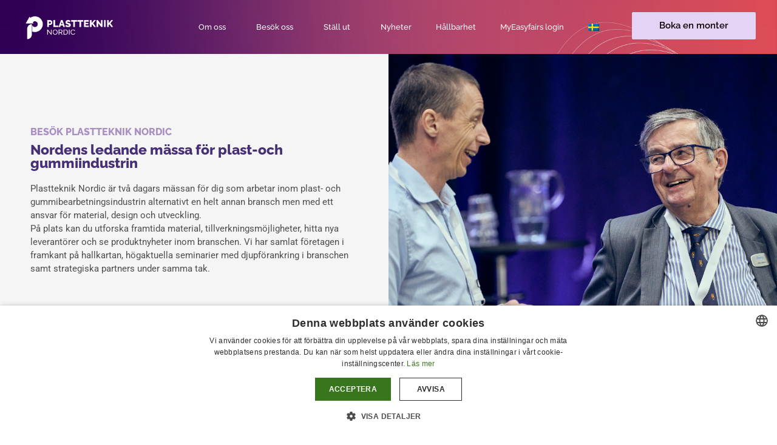

--- FILE ---
content_type: text/html; charset=UTF-8
request_url: https://www.plasttekniknordic.com/besok-plastteknik-nordic/
body_size: 14916
content:
<!doctype html>
<html lang="sv-SE">
<head>
	<meta charset="UTF-8">
	<meta name="viewport" content="width=device-width, initial-scale=1">
	<link rel="profile" href="https://gmpg.org/xfn/11">
	<link media="all" href="https://www.plasttekniknordic.com/wp-content/assets/138/css/agg_b2cbe9ef420b57ee9c26eb7f7c94663f.css" rel="stylesheet"><title>Besök oss | Plastteknik Nordic Malmö</title>
	
	<link rel="alternate" hreflang="en" href="https://www.plasttekniknordic.com/en/visit-plastteknik-nordic/" />
<link rel="alternate" hreflang="sv" href="https://www.plasttekniknordic.com/besok-plastteknik-nordic/" />
<link rel="alternate" hreflang="x-default" href="https://www.plasttekniknordic.com/besok-plastteknik-nordic/" />
<meta name="dc.title" content="Besök oss | Plastteknik Nordic Malmö">
<meta name="dc.description" content="Besök Plastteknik om du är intresserad av att utforska framtida material, tillverkningsmöjligheter, vill hitta nya leverantörer samt få koll på branschnyheter inom plast-och gummiindustrin.">
<meta name="dc.relation" content="https://www.plasttekniknordic.com/besok-plastteknik-nordic/">
<meta name="dc.source" content="https://www.plasttekniknordic.com/">
<meta name="dc.language" content="sv_SE">
<meta name="description" content="Besök Plastteknik om du är intresserad av att utforska framtida material, tillverkningsmöjligheter, vill hitta nya leverantörer samt få koll på branschnyheter inom plast-och gummiindustrin.">
<meta name="robots" content="index, follow, max-snippet:-1, max-image-preview:large, max-video-preview:-1">
<link rel="canonical" href="https://www.plasttekniknordic.com/besok-plastteknik-nordic/">
<meta property="og:url" content="https://www.plasttekniknordic.com/besok-plastteknik-nordic/">
<meta property="og:site_name" content="Plastteknik Nordic">
<meta property="og:locale" content="sv_SE">
<meta property="og:locale:alternate" content="da_DK">
<meta property="og:locale:alternate" content="en_US">
<meta property="og:type" content="article">
<meta property="article:author" content="">
<meta property="article:publisher" content="">
<meta property="og:title" content="Besök oss | Plastteknik Nordic Malmö">
<meta property="og:description" content="Besök Plastteknik om du är intresserad av att utforska framtida material, tillverkningsmöjligheter, vill hitta nya leverantörer samt få koll på branschnyheter inom plast-och gummiindustrin.">
<meta property="og:image" content="https://easyfairsassets.com/sites/138/2021/12/Easyfairs-Nyhetsbrev-12-e1638973802698.jpg">
<meta property="og:image:secure_url" content="https://easyfairsassets.com/sites/138/2021/12/Easyfairs-Nyhetsbrev-12-e1638973802698.jpg">
<meta property="og:image:width" content="1176">
<meta property="og:image:height" content="552">
<meta property="fb:pages" content="">
<meta property="fb:admins" content="">
<meta property="fb:app_id" content="">
<meta name="twitter:card" content="summary">
<meta name="twitter:site" content="">
<meta name="twitter:creator" content="">
<meta name="twitter:title" content="Besök oss | Plastteknik Nordic Malmö">
<meta name="twitter:description" content="Besök Plastteknik om du är intresserad av att utforska framtida material, tillverkningsmöjligheter, vill hitta nya leverantörer samt få koll på branschnyheter inom plast-och gummiindustrin.">
<meta name="twitter:image" content="https://easyfairsassets.com/sites/138/2022/12/besoakre.png">
<link rel='dns-prefetch' href='//cdn.jsdelivr.net' />
<link rel="alternate" type="application/rss+xml" title="Plastteknik Nordic &raquo; flöde" href="https://www.plasttekniknordic.com/feed/" />
<link rel="alternate" type="application/rss+xml" title="Plastteknik Nordic &raquo; kommentarsflöde" href="https://www.plasttekniknordic.com/comments/feed/" />
<link rel="stylesheet" type="text/css" href="https://use.typekit.net/zmf6dkl.css">






















<link rel='stylesheet' id='elementor-post-1514-css' href='https://www.plasttekniknordic.com/wp-content/assets/138/css/agg_single_daf05b6ead7e0904edd092485532d9b4.css?ver=1767971380' media='all' />




<link rel='stylesheet' id='elementor-post-306-css' href='https://www.plasttekniknordic.com/wp-content/assets/138/css/agg_single_264d73afcb036b759f0f231b4bcdd63a.css?ver=1767987035' media='all' />
<link rel='stylesheet' id='elementor-post-39-css' href='https://www.plasttekniknordic.com/wp-content/assets/138/css/agg_single_84da2bb4517856dc406ecc19d68eda11.css?ver=1767971380' media='all' />
<link rel='stylesheet' id='elementor-post-60-css' href='https://www.plasttekniknordic.com/wp-content/assets/138/css/agg_single_f90956944afd9d417dffa3436f0e624d.css?ver=1767971380' media='all' />
<link rel='stylesheet' id='elementor-gf-local-raleway-css' href='https://www.plasttekniknordic.com/wp-content/assets/138/css/agg_single_062ff2ff43200928b714369bb95e29fa.css?ver=1751023006' media='all' />
<link rel='stylesheet' id='elementor-gf-local-roboto-css' href='https://www.plasttekniknordic.com/wp-content/assets/138/css/agg_single_3ed8bf9af5a0cdd6ebe746129510dade.css?ver=1751023117' media='all' />




<script src="https://www.plasttekniknordic.com/wp/wp-includes/js/jquery/jquery.min.js?ver=3.7.1" id="jquery-core-js"></script>
<script src="https://www.plasttekniknordic.com/wp/wp-includes/js/jquery/jquery-migrate.min.js?ver=3.4.1" id="jquery-migrate-js"></script>
<script src="https://www.plasttekniknordic.com/wp-content/assets/138/js/agg_single_4a82bbed148da4ecc006e7ebba68fc7d.js?ver=1.1.5" id="easyfairs-guest-list_polyfills-js"></script>
<script src="https://www.plasttekniknordic.com/wp-content/assets/138/js/agg_single_ee30287f06da4e80acb180ddf699f291.js?ver=1.1.5" id="easyfairs-guest-list-js"></script>
<script src="https://www.plasttekniknordic.com/wp-content/assets/138/js/agg_single_43a5f2981878ff5c9b605b2d8c7bb0ec.js?ver=1.1.5" id="jquery-ui-10-js"></script>
<script src="https://cdn.jsdelivr.net/npm/add-to-calendar-button@2?ver=1.1.5" id="add-to-calendar-button-js"></script>
<script src="https://easyfairsassets.com/elassets/lib/font-awesome/js/v4-shims.min.js?ver=3.32.2" id="font-awesome-4-shim-js"></script>
<script src="https://www.plasttekniknordic.com/wp-content/assets/138/js/agg_single_e5c0cd0b7db07be431e26714a3aea473.js?ver=v3.2.1" id="js-cookie-js"></script>
<link rel="https://api.w.org/" href="https://www.plasttekniknordic.com/wp-json/" /><link rel="alternate" title="JSON" type="application/json" href="https://www.plasttekniknordic.com/wp-json/wp/v2/pages/306" /><link rel="EditURI" type="application/rsd+xml" title="RSD" href="https://www.plasttekniknordic.com/wp/xmlrpc.php?rsd" />
<link rel='shortlink' href='https://www.plasttekniknordic.com/?p=306' />
<link rel="alternate" title="oEmbed (JSON)" type="application/json+oembed" href="https://www.plasttekniknordic.com/wp-json/oembed/1.0/embed?url=https%3A%2F%2Fwww.plasttekniknordic.com%2Fbesok-plastteknik-nordic%2F" />
<link rel="alternate" title="oEmbed (XML)" type="text/xml+oembed" href="https://www.plasttekniknordic.com/wp-json/oembed/1.0/embed?url=https%3A%2F%2Fwww.plasttekniknordic.com%2Fbesok-plastteknik-nordic%2F&#038;format=xml" />
<meta name="generator" content="EasyFairs" /><meta name="generator" content="WPML ver:4.7.6 stt:1,50;" />
<meta name="generator" content="Elementor 3.32.2; features: additional_custom_breakpoints; settings: css_print_method-external, google_font-enabled, font_display-auto">
			
			<link rel="icon" href="https://easyfairsassets.com/sites/138/2024/08/cropped-Lettermark-P_gradient-32x32.png" sizes="32x32" />
<link rel="icon" href="https://easyfairsassets.com/sites/138/2024/08/cropped-Lettermark-P_gradient-192x192.png" sizes="192x192" />
<link rel="apple-touch-icon" href="https://easyfairsassets.com/sites/138/2024/08/cropped-Lettermark-P_gradient-180x180.png" />
<meta name="msapplication-TileImage" content="https://easyfairsassets.com/sites/138/2024/08/cropped-Lettermark-P_gradient-270x270.png" />
        <!-- Google Tag Manager -->
                    <script>(function(w,d,s,l,i){w[l]=w[l]||[];w[l].push({'gtm.start':
                        new Date().getTime(),event:'gtm.js'});var f=d.getElementsByTagName(s)[0],
                    j=d.createElement(s),dl=l!='dataLayer'?'&l='+l:'';j.async=true;j.src=
                    'https://www.googletagmanager.com/gtm.js?id='+i+dl;f.parentNode.insertBefore(j,f);
                })(window,document,'script','dataLayer','GTM-N3F66C2');
            </script>
                    <script>(function(w,d,s,l,i){w[l]=w[l]||[];w[l].push({'gtm.start':
                    new Date().getTime(),event:'gtm.js'});var f=d.getElementsByTagName(s)[0],
                j=d.createElement(s),dl=l!='dataLayer'?'&l='+l:'';j.async=true;j.src=
                'https://www.googletagmanager.com/gtm.js?id='+i+dl;f.parentNode.insertBefore(j,f);
            })(window,document,'script','dataLayer','GTM-TLBPTT2');
        </script>
                <!-- End Google Tag Manager -->
        <!-- start Omniconvert.com code -->
<link rel="dns-prefetch" href="//app.omniconvert.com" />
<script type="text/javascript">window._mktz=window._mktz||[];</script>
<script src="//cdn.omniconvert.com/js/r411d11.js"></script>
<!-- end Omniconvert.com code --></head>
<body class="wp-singular page-template-default page page-id-306 wp-custom-logo wp-embed-responsive wp-theme-hello-elementor wp-child-theme-easyfairs hello-elementor-default elementor-default elementor-kit-1514 elementor-page elementor-page-306">

<!-- Google Tag Manager (noscript) -->
        <noscript><iframe src="https://www.googletagmanager.com/ns.html?id=GTM-TLBPTT2" height="0" width="0" style="display:none;visibility:hidden"></iframe></noscript><noscript><iframe src="https://www.googletagmanager.com/ns.html?id=GTM-N3F66C2" height="0" width="0" style="display:none;visibility:hidden"></iframe></noscript><!-- End Google Tag Manager (noscript) -->
<a class="skip-link screen-reader-text" href="#content">Skip to content</a>

		<header data-elementor-type="header" data-elementor-id="39" class="elementor elementor-39 elementor-location-header" data-elementor-post-type="elementor_library">
					<section class="elementor-section elementor-top-section elementor-element elementor-element-73b18a21 elementor-section-full_width elementor-section-height-default elementor-section-height-default" data-id="73b18a21" data-element_type="section" data-settings="{&quot;background_background&quot;:&quot;classic&quot;}">
						<div class="elementor-container elementor-column-gap-default">
					<div class="elementor-column elementor-col-33 elementor-top-column elementor-element elementor-element-4eb0f321" data-id="4eb0f321" data-element_type="column">
			<div class="elementor-widget-wrap elementor-element-populated">
						<div class="elementor-element elementor-element-6b37ca3 elementor-widget elementor-widget-image" data-id="6b37ca3" data-element_type="widget" data-widget_type="image.default">
				<div class="elementor-widget-container">
																<a href="https://www.plasttekniknordic.com/sample-page/">
							<img fetchpriority="high" width="800" height="223" src="https://easyfairsassets.com/sites/138/2019/05/Logotyp_liggandes_white-1-e1724939298287-1024x286.png" class="attachment-large size-large wp-image-39238" alt="" srcset="https://easyfairsassets.com/sites/138/2019/05/Logotyp_liggandes_white-1-e1724939298287-1024x286.png 1024w, https://easyfairsassets.com/sites/138/2019/05/Logotyp_liggandes_white-1-e1724939298287-300x84.png 300w, https://easyfairsassets.com/sites/138/2019/05/Logotyp_liggandes_white-1-e1724939298287-768x215.png 768w, https://easyfairsassets.com/sites/138/2019/05/Logotyp_liggandes_white-1-e1724939298287.png 1081w" sizes="(max-width: 800px) 100vw, 800px" />								</a>
															</div>
				</div>
					</div>
		</div>
				<div class="elementor-column elementor-col-33 elementor-top-column elementor-element elementor-element-2f67d27b" data-id="2f67d27b" data-element_type="column">
			<div class="elementor-widget-wrap elementor-element-populated">
						<div class="elementor-element elementor-element-6555729 elementor-nav-menu__align-end elementor-nav-menu--stretch elementor-nav-menu--dropdown-mobile elementor-nav-menu__text-align-aside elementor-nav-menu--toggle elementor-nav-menu--burger elementor-widget elementor-widget-nav-menu" data-id="6555729" data-element_type="widget" data-settings="{&quot;full_width&quot;:&quot;stretch&quot;,&quot;submenu_icon&quot;:{&quot;value&quot;:&quot;&lt;i class=\&quot;\&quot; aria-hidden=\&quot;true\&quot;&gt;&lt;\/i&gt;&quot;,&quot;library&quot;:&quot;&quot;},&quot;layout&quot;:&quot;horizontal&quot;,&quot;toggle&quot;:&quot;burger&quot;}" data-widget_type="nav-menu.default">
				<div class="elementor-widget-container">
								<nav aria-label="Menu" class="elementor-nav-menu--main elementor-nav-menu__container elementor-nav-menu--layout-horizontal e--pointer-underline e--animation-grow">
				<ul id="menu-1-6555729" class="elementor-nav-menu"><li class="menu-item menu-item-type-custom menu-item-object-custom menu-item-has-children menu-item-142"><a class="elementor-item">Om oss</a>
<ul class="sub-menu elementor-nav-menu--dropdown">
	<li class="menu-item menu-item-type-post_type menu-item-object-page menu-item-189"><a href="https://www.plasttekniknordic.com/om/" class="elementor-sub-item">Om</a></li>
	<li class="menu-item menu-item-type-post_type menu-item-object-page menu-item-846"><a href="https://www.plasttekniknordic.com/advisory-board/" class="elementor-sub-item">Advisory board</a></li>
	<li class="menu-item menu-item-type-post_type menu-item-object-page menu-item-303"><a href="https://www.plasttekniknordic.com/kontakt/" class="elementor-sub-item">Kontakta oss</a></li>
	<li class="menu-item menu-item-type-post_type menu-item-object-page menu-item-45127"><a href="https://www.plasttekniknordic.com/pressmaterial/" class="elementor-sub-item">Pressmaterial</a></li>
</ul>
</li>
<li class="menu-item menu-item-type-custom menu-item-object-custom current-menu-ancestor current-menu-parent menu-item-has-children menu-item-143"><a class="elementor-item">Besök oss</a>
<ul class="sub-menu elementor-nav-menu--dropdown">
	<li class="menu-item menu-item-type-post_type menu-item-object-page current-menu-item page_item page-item-306 current_page_item menu-item-328"><a href="https://www.plasttekniknordic.com/besok-plastteknik-nordic/" aria-current="page" class="elementor-sub-item elementor-item-active">Besök Plastteknik Nordic</a></li>
	<li class="menu-item menu-item-type-post_type menu-item-object-page menu-item-38751"><a href="https://www.plasttekniknordic.com/faq-besokare/" class="elementor-sub-item">Praktisk information</a></li>
</ul>
</li>
<li class="menu-item menu-item-type-custom menu-item-object-custom menu-item-has-children menu-item-144"><a class="elementor-item">Ställ ut</a>
<ul class="sub-menu elementor-nav-menu--dropdown">
	<li class="menu-item menu-item-type-post_type menu-item-object-page menu-item-145"><a href="https://www.plasttekniknordic.com/varfor-stalla-ut/" class="elementor-sub-item">Varför ställa ut?</a></li>
	<li class="menu-item menu-item-type-post_type menu-item-object-page menu-item-302"><a href="https://www.plasttekniknordic.com/boka-monter/" class="elementor-sub-item">Boka monter</a></li>
	<li class="menu-item menu-item-type-post_type menu-item-object-page menu-item-187"><a href="https://www.plasttekniknordic.com/utstallarinformation/" class="elementor-sub-item">Utställarinformation</a></li>
	<li class="menu-item menu-item-type-post_type menu-item-object-page menu-item-38059"><a href="https://www.plasttekniknordic.com/easygo/" class="elementor-sub-item">EasyGo</a></li>
</ul>
</li>
<li class="menu-item menu-item-type-post_type menu-item-object-page menu-item-835"><a href="https://www.plasttekniknordic.com/nyheter-fran-plastteknik-nordic/" class="elementor-item">Nyheter</a></li>
<li class="menu-item menu-item-type-post_type menu-item-object-page menu-item-37572"><a href="https://www.plasttekniknordic.com/hallbarhet/" class="elementor-item">Hållbarhet</a></li>
<li class="menu-item menu-item-type-custom menu-item-object-custom menu-item-39814"><a href="https://my.easyfairs.com/login" class="elementor-item">MyEasyfairs login</a></li>
<li class="menu-item wpml-ls-slot-261 wpml-ls-item wpml-ls-item-sv wpml-ls-current-language wpml-ls-menu-item wpml-ls-last-item menu-item-type-wpml_ls_menu_item menu-item-object-wpml_ls_menu_item menu-item-has-children menu-item-wpml-ls-261-sv"><a href="https://www.plasttekniknordic.com/besok-plastteknik-nordic/" title="Byt till " class="elementor-item"><img
            class="wpml-ls-flag"
            src="https://www.plasttekniknordic.com/wp-content/plugins/sitepress-multilingual-cms/res/flags/sv.png"
            alt="Svenska"
            width=18
            height=12
    /></a>
<ul class="sub-menu elementor-nav-menu--dropdown">
	<li class="menu-item wpml-ls-slot-261 wpml-ls-item wpml-ls-item-en wpml-ls-menu-item wpml-ls-first-item menu-item-type-wpml_ls_menu_item menu-item-object-wpml_ls_menu_item menu-item-wpml-ls-261-en"><a href="https://www.plasttekniknordic.com/en/visit-plastteknik-nordic/" title="Byt till " class="elementor-sub-item"><img
            class="wpml-ls-flag"
            src="https://www.plasttekniknordic.com/wp-content/plugins/sitepress-multilingual-cms/res/flags/en.png"
            alt="Engelska"
            width=18
            height=12
    /></a></li>
</ul>
</li>
</ul>			</nav>
					<div class="elementor-menu-toggle" role="button" tabindex="0" aria-label="Menu Toggle" aria-expanded="false">
			<i aria-hidden="true" role="presentation" class="elementor-menu-toggle__icon--open eicon-menu-bar"></i><i aria-hidden="true" role="presentation" class="elementor-menu-toggle__icon--close eicon-close"></i>		</div>
					<nav class="elementor-nav-menu--dropdown elementor-nav-menu__container" aria-hidden="true">
				<ul id="menu-2-6555729" class="elementor-nav-menu"><li class="menu-item menu-item-type-custom menu-item-object-custom menu-item-has-children menu-item-142"><a class="elementor-item" tabindex="-1">Om oss</a>
<ul class="sub-menu elementor-nav-menu--dropdown">
	<li class="menu-item menu-item-type-post_type menu-item-object-page menu-item-189"><a href="https://www.plasttekniknordic.com/om/" class="elementor-sub-item" tabindex="-1">Om</a></li>
	<li class="menu-item menu-item-type-post_type menu-item-object-page menu-item-846"><a href="https://www.plasttekniknordic.com/advisory-board/" class="elementor-sub-item" tabindex="-1">Advisory board</a></li>
	<li class="menu-item menu-item-type-post_type menu-item-object-page menu-item-303"><a href="https://www.plasttekniknordic.com/kontakt/" class="elementor-sub-item" tabindex="-1">Kontakta oss</a></li>
	<li class="menu-item menu-item-type-post_type menu-item-object-page menu-item-45127"><a href="https://www.plasttekniknordic.com/pressmaterial/" class="elementor-sub-item" tabindex="-1">Pressmaterial</a></li>
</ul>
</li>
<li class="menu-item menu-item-type-custom menu-item-object-custom current-menu-ancestor current-menu-parent menu-item-has-children menu-item-143"><a class="elementor-item" tabindex="-1">Besök oss</a>
<ul class="sub-menu elementor-nav-menu--dropdown">
	<li class="menu-item menu-item-type-post_type menu-item-object-page current-menu-item page_item page-item-306 current_page_item menu-item-328"><a href="https://www.plasttekniknordic.com/besok-plastteknik-nordic/" aria-current="page" class="elementor-sub-item elementor-item-active" tabindex="-1">Besök Plastteknik Nordic</a></li>
	<li class="menu-item menu-item-type-post_type menu-item-object-page menu-item-38751"><a href="https://www.plasttekniknordic.com/faq-besokare/" class="elementor-sub-item" tabindex="-1">Praktisk information</a></li>
</ul>
</li>
<li class="menu-item menu-item-type-custom menu-item-object-custom menu-item-has-children menu-item-144"><a class="elementor-item" tabindex="-1">Ställ ut</a>
<ul class="sub-menu elementor-nav-menu--dropdown">
	<li class="menu-item menu-item-type-post_type menu-item-object-page menu-item-145"><a href="https://www.plasttekniknordic.com/varfor-stalla-ut/" class="elementor-sub-item" tabindex="-1">Varför ställa ut?</a></li>
	<li class="menu-item menu-item-type-post_type menu-item-object-page menu-item-302"><a href="https://www.plasttekniknordic.com/boka-monter/" class="elementor-sub-item" tabindex="-1">Boka monter</a></li>
	<li class="menu-item menu-item-type-post_type menu-item-object-page menu-item-187"><a href="https://www.plasttekniknordic.com/utstallarinformation/" class="elementor-sub-item" tabindex="-1">Utställarinformation</a></li>
	<li class="menu-item menu-item-type-post_type menu-item-object-page menu-item-38059"><a href="https://www.plasttekniknordic.com/easygo/" class="elementor-sub-item" tabindex="-1">EasyGo</a></li>
</ul>
</li>
<li class="menu-item menu-item-type-post_type menu-item-object-page menu-item-835"><a href="https://www.plasttekniknordic.com/nyheter-fran-plastteknik-nordic/" class="elementor-item" tabindex="-1">Nyheter</a></li>
<li class="menu-item menu-item-type-post_type menu-item-object-page menu-item-37572"><a href="https://www.plasttekniknordic.com/hallbarhet/" class="elementor-item" tabindex="-1">Hållbarhet</a></li>
<li class="menu-item menu-item-type-custom menu-item-object-custom menu-item-39814"><a href="https://my.easyfairs.com/login" class="elementor-item" tabindex="-1">MyEasyfairs login</a></li>
<li class="menu-item wpml-ls-slot-261 wpml-ls-item wpml-ls-item-sv wpml-ls-current-language wpml-ls-menu-item wpml-ls-last-item menu-item-type-wpml_ls_menu_item menu-item-object-wpml_ls_menu_item menu-item-has-children menu-item-wpml-ls-261-sv"><a href="https://www.plasttekniknordic.com/besok-plastteknik-nordic/" title="Byt till " class="elementor-item" tabindex="-1"><img
            class="wpml-ls-flag"
            src="https://www.plasttekniknordic.com/wp-content/plugins/sitepress-multilingual-cms/res/flags/sv.png"
            alt="Svenska"
            width=18
            height=12
    /></a>
<ul class="sub-menu elementor-nav-menu--dropdown">
	<li class="menu-item wpml-ls-slot-261 wpml-ls-item wpml-ls-item-en wpml-ls-menu-item wpml-ls-first-item menu-item-type-wpml_ls_menu_item menu-item-object-wpml_ls_menu_item menu-item-wpml-ls-261-en"><a href="https://www.plasttekniknordic.com/en/visit-plastteknik-nordic/" title="Byt till " class="elementor-sub-item" tabindex="-1"><img
            class="wpml-ls-flag"
            src="https://www.plasttekniknordic.com/wp-content/plugins/sitepress-multilingual-cms/res/flags/en.png"
            alt="Engelska"
            width=18
            height=12
    /></a></li>
</ul>
</li>
</ul>			</nav>
						</div>
				</div>
					</div>
		</div>
				<div class="elementor-column elementor-col-33 elementor-top-column elementor-element elementor-element-5b0ca089" data-id="5b0ca089" data-element_type="column">
			<div class="elementor-widget-wrap elementor-element-populated">
						<section class="elementor-section elementor-inner-section elementor-element elementor-element-ffa4e58 elementor-section-boxed elementor-section-height-default elementor-section-height-default" data-id="ffa4e58" data-element_type="section">
						<div class="elementor-container elementor-column-gap-default">
					<div class="elementor-column elementor-col-100 elementor-inner-column elementor-element elementor-element-51039af" data-id="51039af" data-element_type="column">
			<div class="elementor-widget-wrap elementor-element-populated">
						<div class="elementor-element elementor-element-4b8b65e elementor-align-justify elementor-mobile-align-justify elementor-tablet-align-justify elementor-widget elementor-widget-dynamic-button" data-id="4b8b65e" data-element_type="widget" data-settings="{&quot;_animation&quot;:&quot;none&quot;}" data-widget_type="dynamic-button.default">
				<div class="elementor-widget-container">
					        <div class="elementor-button-wrapper">
            <a href="https://www.plasttekniknordic.com/boka-monter/" class="elementor-button-link elementor-button elementor-size-xs elementor-animation-grow" role="button">
                        <span class="elementor-button-content-wrapper">
						<span class="elementor-button-text">Boka en monter</span>
		</span>
                    </a>
        </div>
        				</div>
				</div>
				<div class="elementor-element elementor-element-d72d2c4 elementor-align-justify elementor-mobile-align-justify elementor-tablet-align-justify elementor-hidden-desktop elementor-hidden-tablet elementor-hidden-mobile elementor-widget elementor-widget-dynamic-button" data-id="d72d2c4" data-element_type="widget" data-settings="{&quot;_animation&quot;:&quot;none&quot;}" data-widget_type="dynamic-button.default">
				<div class="elementor-widget-container">
					        <div class="elementor-button-wrapper">
            <a href="https://register.visitcloud.com/survey/1ylxu709l0bnf" target="_blank" class="elementor-button-link elementor-button elementor-size-xs elementor-animation-grow" role="button">
                        <span class="elementor-button-content-wrapper">
						<span class="elementor-button-text">Entrébiljett</span>
		</span>
                    </a>
        </div>
        				</div>
				</div>
					</div>
		</div>
					</div>
		</section>
					</div>
		</div>
					</div>
		</section>
				</header>
		
<main class="site-main post-306 page type-page status-publish has-post-thumbnail hentry" role="main">
		<div class="page-content">
				<div data-elementor-type="wp-post" data-elementor-id="306" class="elementor elementor-306" data-elementor-post-type="page">
						<section class="elementor-section elementor-top-section elementor-element elementor-element-41be0b7 elementor-section-full_width elementor-reverse-mobile elementor-section-height-default elementor-section-height-default" data-id="41be0b7" data-element_type="section">
						<div class="elementor-container elementor-column-gap-default">
					<div class="elementor-column elementor-col-50 elementor-top-column elementor-element elementor-element-bcccfff" data-id="bcccfff" data-element_type="column" data-settings="{&quot;background_background&quot;:&quot;classic&quot;}">
			<div class="elementor-widget-wrap elementor-element-populated">
						<div class="elementor-element elementor-element-e6786fc elementor-widget elementor-widget-heading" data-id="e6786fc" data-element_type="widget" data-widget_type="heading.default">
				<div class="elementor-widget-container">
					<h2 class="elementor-heading-title elementor-size-default">Besök plastteknik nordic </h2>				</div>
				</div>
				<div class="elementor-element elementor-element-f8c385d elementor-widget elementor-widget-heading" data-id="f8c385d" data-element_type="widget" data-widget_type="heading.default">
				<div class="elementor-widget-container">
					<h1 class="elementor-heading-title elementor-size-default">Nordens ledande mässa
för plast-och gummiindustrin</h1>				</div>
				</div>
				<div class="elementor-element elementor-element-98a91b9 elementor-widget elementor-widget-text-editor" data-id="98a91b9" data-element_type="widget" data-widget_type="text-editor.default">
				<div class="elementor-widget-container">
									<p>Plastteknik Nordic är två dagars mässan för dig som arbetar inom plast- och gummibearbetningsindustrin alternativt en helt annan bransch men med ett ansvar för material, design och utveckling. <br />På plats kan du utforska framtida material, tillverkningsmöjligheter, hitta nya leverantörer och se produktnyheter inom branschen. Vi har samlat företagen i framkant på hallkartan, högaktuella seminarier med djupförankring i branschen samt strategiska partners under samma tak.</p>								</div>
				</div>
				<div class="elementor-element elementor-element-e164151 elementor-hidden-desktop elementor-hidden-tablet elementor-hidden-mobile elementor-widget elementor-widget-dynamic-button" data-id="e164151" data-element_type="widget" data-widget_type="dynamic-button.default">
				<div class="elementor-widget-container">
					        <div class="elementor-button-wrapper">
            <a href="https://register.visitcloud.com/survey/1ylxu709l0bnf" class="elementor-button-link elementor-button elementor-size-sm" role="button">
                        <span class="elementor-button-content-wrapper">
						<span class="elementor-button-text">Hämta din entrébiljett</span>
		</span>
                    </a>
        </div>
        				</div>
				</div>
					</div>
		</div>
				<div class="elementor-column elementor-col-50 elementor-top-column elementor-element elementor-element-5d135af" data-id="5d135af" data-element_type="column" data-settings="{&quot;background_background&quot;:&quot;classic&quot;}">
			<div class="elementor-widget-wrap elementor-element-populated">
						<div class="elementor-element elementor-element-cd43085 elementor-widget elementor-widget-spacer" data-id="cd43085" data-element_type="widget" data-widget_type="spacer.default">
				<div class="elementor-widget-container">
							<div class="elementor-spacer">
			<div class="elementor-spacer-inner"></div>
		</div>
						</div>
				</div>
					</div>
		</div>
					</div>
		</section>
				<section class="elementor-section elementor-top-section elementor-element elementor-element-3d4ada7 elementor-section-full_width elementor-section-height-default elementor-section-height-default" data-id="3d4ada7" data-element_type="section">
						<div class="elementor-container elementor-column-gap-default">
					<div class="elementor-column elementor-col-50 elementor-top-column elementor-element elementor-element-aed4a92" data-id="aed4a92" data-element_type="column" data-settings="{&quot;background_background&quot;:&quot;classic&quot;}">
			<div class="elementor-widget-wrap elementor-element-populated">
						<div class="elementor-element elementor-element-16483a1 elementor-widget elementor-widget-spacer" data-id="16483a1" data-element_type="widget" data-widget_type="spacer.default">
				<div class="elementor-widget-container">
							<div class="elementor-spacer">
			<div class="elementor-spacer-inner"></div>
		</div>
						</div>
				</div>
					</div>
		</div>
				<div class="elementor-column elementor-col-50 elementor-top-column elementor-element elementor-element-d4516a4" data-id="d4516a4" data-element_type="column" data-settings="{&quot;background_background&quot;:&quot;classic&quot;}">
			<div class="elementor-widget-wrap elementor-element-populated">
						<div class="elementor-element elementor-element-a26a506 elementor-widget elementor-widget-heading" data-id="a26a506" data-element_type="widget" data-widget_type="heading.default">
				<div class="elementor-widget-container">
					<h2 class="elementor-heading-title elementor-size-default">Utställare i framkant</h2>				</div>
				</div>
				<div class="elementor-element elementor-element-8818ced elementor-widget elementor-widget-text-editor" data-id="8818ced" data-element_type="widget" data-widget_type="text-editor.default">
				<div class="elementor-widget-container">
									<p>Med en bred expertis från hela plast, och gummiindustrin presenterar våra utställare innovativa nyheter från allt inom 3D-printing till hållbara materiallösningar för framtiden. Låt dig inspireras av företagen som ligger i framkant och samverka med branschens regionala och internationella experter. Urval av vad våra utställare presenterar på plats; Maskiner &amp; produktionsutrustning, Råvaror, Test- och mätutrustning, 3D-teknologi, Legotillverkning, Miljö &amp; återvinning, Material eller halvfabrikat</p>								</div>
				</div>
				<div class="elementor-element elementor-element-fc6c106 elementor-hidden-desktop elementor-hidden-tablet elementor-hidden-mobile elementor-widget elementor-widget-button" data-id="fc6c106" data-element_type="widget" data-widget_type="button.default">
				<div class="elementor-widget-container">
									<div class="elementor-button-wrapper">
					<a class="elementor-button elementor-button-link elementor-size-sm" href="/Exhibitor/" target="_blank">
						<span class="elementor-button-content-wrapper">
									<span class="elementor-button-text">UTSTÄLLARE</span>
					</span>
					</a>
				</div>
								</div>
				</div>
					</div>
		</div>
					</div>
		</section>
				<section class="elementor-section elementor-top-section elementor-element elementor-element-6a96509 elementor-hidden-desktop elementor-hidden-tablet elementor-hidden-mobile elementor-section-boxed elementor-section-height-default elementor-section-height-default" data-id="6a96509" data-element_type="section" data-settings="{&quot;background_background&quot;:&quot;classic&quot;}">
						<div class="elementor-container elementor-column-gap-default">
					<div class="elementor-column elementor-col-100 elementor-top-column elementor-element elementor-element-be3fcff" data-id="be3fcff" data-element_type="column">
			<div class="elementor-widget-wrap elementor-element-populated">
						<div class="elementor-element elementor-element-edbda11 elementor-widget elementor-widget-heading" data-id="edbda11" data-element_type="widget" data-widget_type="heading.default">
				<div class="elementor-widget-container">
					<h2 class="elementor-heading-title elementor-size-default">Inspirerande seminarier</h2>				</div>
				</div>
				<section class="elementor-section elementor-inner-section elementor-element elementor-element-8dda717 elementor-section-boxed elementor-section-height-default elementor-section-height-default" data-id="8dda717" data-element_type="section">
						<div class="elementor-container elementor-column-gap-default">
					<div class="elementor-column elementor-col-100 elementor-inner-column elementor-element elementor-element-0ff756b" data-id="0ff756b" data-element_type="column">
			<div class="elementor-widget-wrap elementor-element-populated">
						<div class="elementor-element elementor-element-43aa301 elementor-widget elementor-widget-text-editor" data-id="43aa301" data-element_type="widget" data-widget_type="text-editor.default">
				<div class="elementor-widget-container">
									<p>På Plastteknik Nordic får du som besökare den stora möjligheten att bli inspirerad av högaktuella talare som tar upp de senaste inom bland annat lagar och regler, trender och innovationer med en stark förankring i plast- och gummiindustrin. Under mässans två dagar fylls våra två öppna scener med inflytelserika nationella och internationella talare.</p>								</div>
				</div>
					</div>
		</div>
					</div>
		</section>
				<section class="elementor-section elementor-inner-section elementor-element elementor-element-be2d218 elementor-section-boxed elementor-section-height-default elementor-section-height-default" data-id="be2d218" data-element_type="section">
						<div class="elementor-container elementor-column-gap-default">
					<div class="elementor-column elementor-col-50 elementor-inner-column elementor-element elementor-element-f4c90d6" data-id="f4c90d6" data-element_type="column">
			<div class="elementor-widget-wrap elementor-element-populated">
						<div class="elementor-element elementor-element-c974bed elementor-widget elementor-widget-image" data-id="c974bed" data-element_type="widget" data-widget_type="image.default">
				<div class="elementor-widget-container">
															<img decoding="async" width="480" height="479" src="https://easyfairsassets.com/sites/138/2024/08/Group-743.png" class="attachment-large size-large wp-image-40199" alt="" srcset="https://easyfairsassets.com/sites/138/2024/08/Group-743.png 480w, https://easyfairsassets.com/sites/138/2024/08/Group-743-300x300.png 300w, https://easyfairsassets.com/sites/138/2024/08/Group-743-150x150.png 150w" sizes="(max-width: 480px) 100vw, 480px" />															</div>
				</div>
				<div class="elementor-element elementor-element-dc0039c elementor-widget elementor-widget-heading" data-id="dc0039c" data-element_type="widget" data-widget_type="heading.default">
				<div class="elementor-widget-container">
					<h1 class="elementor-heading-title elementor-size-large">Lorem Ipsum</h1>				</div>
				</div>
				<div class="elementor-element elementor-element-d6762d8 elementor-widget elementor-widget-heading" data-id="d6762d8" data-element_type="widget" data-widget_type="heading.default">
				<div class="elementor-widget-container">
					<h4 class="elementor-heading-title elementor-size-large">Lorem Ipsum</h4>				</div>
				</div>
				<div class="elementor-element elementor-element-1102968 elementor-widget elementor-widget-text-editor" data-id="1102968" data-element_type="widget" data-widget_type="text-editor.default">
				<div class="elementor-widget-container">
									<p>Lorem ipsum dolor sit amet, consectetur adipiscing elit, sed do eiusmod tempor incididunt ut labore et dolore magna aliqua.</p>								</div>
				</div>
				<div class="elementor-element elementor-element-de1f4e8 elementor-align-center elementor-hidden-desktop elementor-hidden-tablet elementor-hidden-mobile elementor-widget elementor-widget-button" data-id="de1f4e8" data-element_type="widget" data-widget_type="button.default">
				<div class="elementor-widget-container">
									<div class="elementor-button-wrapper">
					<a class="elementor-button elementor-button-link elementor-size-sm" href="https://www.plasttekniknordic.com/kontakt/" target="_blank">
						<span class="elementor-button-content-wrapper">
									<span class="elementor-button-text">se programpunkt</span>
					</span>
					</a>
				</div>
								</div>
				</div>
					</div>
		</div>
				<div class="elementor-column elementor-col-50 elementor-inner-column elementor-element elementor-element-1a85d5e" data-id="1a85d5e" data-element_type="column">
			<div class="elementor-widget-wrap elementor-element-populated">
						<div class="elementor-element elementor-element-d500f31 elementor-widget elementor-widget-image" data-id="d500f31" data-element_type="widget" data-widget_type="image.default">
				<div class="elementor-widget-container">
															<img decoding="async" width="480" height="479" src="https://easyfairsassets.com/sites/138/2024/08/Group-742.png" class="attachment-large size-large wp-image-40202" alt="" srcset="https://easyfairsassets.com/sites/138/2024/08/Group-742.png 480w, https://easyfairsassets.com/sites/138/2024/08/Group-742-300x300.png 300w, https://easyfairsassets.com/sites/138/2024/08/Group-742-150x150.png 150w" sizes="(max-width: 480px) 100vw, 480px" />															</div>
				</div>
				<div class="elementor-element elementor-element-8d56ac1 elementor-widget elementor-widget-heading" data-id="8d56ac1" data-element_type="widget" data-widget_type="heading.default">
				<div class="elementor-widget-container">
					<h1 class="elementor-heading-title elementor-size-large">Lorem Ipsum</h1>				</div>
				</div>
				<div class="elementor-element elementor-element-5bf47a6 elementor-widget elementor-widget-heading" data-id="5bf47a6" data-element_type="widget" data-widget_type="heading.default">
				<div class="elementor-widget-container">
					<h4 class="elementor-heading-title elementor-size-large">Lorem ipsum dolor.</h4>				</div>
				</div>
				<div class="elementor-element elementor-element-3449755 elementor-widget elementor-widget-text-editor" data-id="3449755" data-element_type="widget" data-widget_type="text-editor.default">
				<div class="elementor-widget-container">
									<p>Lorem ipsum dolor sit amet, consectetur adipiscing elit, sed do eiusmod tempor incididunt ut labore et dolore magna aliqua.</p>								</div>
				</div>
				<div class="elementor-element elementor-element-f57a526 elementor-align-center elementor-hidden-desktop elementor-hidden-tablet elementor-hidden-mobile elementor-widget elementor-widget-button" data-id="f57a526" data-element_type="widget" data-widget_type="button.default">
				<div class="elementor-widget-container">
									<div class="elementor-button-wrapper">
					<a class="elementor-button elementor-button-link elementor-size-sm" href="https://www.plasttekniknordic.com/kontakt/" target="_blank">
						<span class="elementor-button-content-wrapper">
									<span class="elementor-button-text">se programpunkt</span>
					</span>
					</a>
				</div>
								</div>
				</div>
					</div>
		</div>
					</div>
		</section>
					</div>
		</div>
					</div>
		</section>
				<section class="elementor-section elementor-top-section elementor-element elementor-element-07ada71 elementor-section-full_width elementor-section-height-default elementor-section-height-default" data-id="07ada71" data-element_type="section">
						<div class="elementor-container elementor-column-gap-default">
					<div class="elementor-column elementor-col-50 elementor-top-column elementor-element elementor-element-da81ac0" data-id="da81ac0" data-element_type="column" data-settings="{&quot;background_background&quot;:&quot;classic&quot;}">
			<div class="elementor-widget-wrap elementor-element-populated">
						<div class="elementor-element elementor-element-f65a9f5 elementor-widget elementor-widget-heading" data-id="f65a9f5" data-element_type="widget" data-widget_type="heading.default">
				<div class="elementor-widget-container">
					<h3 class="elementor-heading-title elementor-size-default">Frågor om ditt besök</h3>				</div>
				</div>
				<div class="elementor-element elementor-element-c662a9a elementor-widget elementor-widget-heading" data-id="c662a9a" data-element_type="widget" data-widget_type="heading.default">
				<div class="elementor-widget-container">
					<h2 class="elementor-heading-title elementor-size-default">Vad behöver jag veta inför Plastteknik Nordic</h2>				</div>
				</div>
				<div class="elementor-element elementor-element-0c3fb80 elementor-widget elementor-widget-text-editor" data-id="0c3fb80" data-element_type="widget" data-widget_type="text-editor.default">
				<div class="elementor-widget-container">
									<p><strong>I vår FAQ hittar du all information du behöver för ett lyckat besök.</strong><br />Här samlar vi svar på de vanligaste frågorna om evenemanget – från öppettider och biljettinformation till praktiska tips om boende, transport och ditt deltagande på plats. Ta en titt och förbered dig inför Plastteknik Nordic!</p>								</div>
				</div>
				<div class="elementor-element elementor-element-b0b8a7f elementor-widget elementor-widget-button" data-id="b0b8a7f" data-element_type="widget" data-widget_type="button.default">
				<div class="elementor-widget-container">
									<div class="elementor-button-wrapper">
					<a class="elementor-button elementor-button-link elementor-size-sm" href="https://www.plasttekniknordic.com/faq-besokare" target="_blank">
						<span class="elementor-button-content-wrapper">
									<span class="elementor-button-text">TILL FAQ</span>
					</span>
					</a>
				</div>
								</div>
				</div>
					</div>
		</div>
				<div class="elementor-column elementor-col-50 elementor-top-column elementor-element elementor-element-578d6c8" data-id="578d6c8" data-element_type="column" data-settings="{&quot;background_background&quot;:&quot;classic&quot;}">
			<div class="elementor-widget-wrap elementor-element-populated">
						<div class="elementor-element elementor-element-892c39b elementor-widget elementor-widget-spacer" data-id="892c39b" data-element_type="widget" data-widget_type="spacer.default">
				<div class="elementor-widget-container">
							<div class="elementor-spacer">
			<div class="elementor-spacer-inner"></div>
		</div>
						</div>
				</div>
					</div>
		</div>
					</div>
		</section>
				<section class="elementor-section elementor-top-section elementor-element elementor-element-156bfb1 elementor-section-boxed elementor-section-height-default elementor-section-height-default" data-id="156bfb1" data-element_type="section" data-settings="{&quot;background_background&quot;:&quot;classic&quot;}">
						<div class="elementor-container elementor-column-gap-default">
					<div class="elementor-column elementor-col-100 elementor-top-column elementor-element elementor-element-cc0e3ab" data-id="cc0e3ab" data-element_type="column">
			<div class="elementor-widget-wrap elementor-element-populated">
						<section class="elementor-section elementor-inner-section elementor-element elementor-element-dfd0340 elementor-section-boxed elementor-section-height-default elementor-section-height-default" data-id="dfd0340" data-element_type="section">
						<div class="elementor-container elementor-column-gap-default">
					<div class="elementor-column elementor-col-100 elementor-inner-column elementor-element elementor-element-96e4490" data-id="96e4490" data-element_type="column">
			<div class="elementor-widget-wrap elementor-element-populated">
						<div class="elementor-element elementor-element-b67829f elementor-widget elementor-widget-heading" data-id="b67829f" data-element_type="widget" data-widget_type="heading.default">
				<div class="elementor-widget-container">
					<h2 class="elementor-heading-title elementor-size-default">Kunskapshöjande inlägg</h2>				</div>
				</div>
				<div class="elementor-element elementor-element-0dc96e5 elementor-widget elementor-widget-text-editor" data-id="0dc96e5" data-element_type="widget" data-widget_type="text-editor.default">
				<div class="elementor-widget-container">
									<p>Efter ett framgångsrikt seminarieprogram 2025 med högaktuella talare och ledande experter, inklusive namn som Åsa Stenmarck från Naturvårdsverket och Malin Madsen från Handelskammern. Förvänta dig ännu mer inspirerande talare, globala ämnen och banbrytande innovationer. Håll utkik för spännande uppdateringar!</p>								</div>
				</div>
					</div>
		</div>
					</div>
		</section>
					</div>
		</div>
					</div>
		</section>
				<section class="elementor-section elementor-top-section elementor-element elementor-element-559e850 elementor-section-boxed elementor-section-height-default elementor-section-height-default" data-id="559e850" data-element_type="section">
						<div class="elementor-container elementor-column-gap-default">
					<div class="elementor-column elementor-col-100 elementor-top-column elementor-element elementor-element-21faff5" data-id="21faff5" data-element_type="column">
			<div class="elementor-widget-wrap elementor-element-populated">
						<div class="elementor-element elementor-element-770aba0 elementor-grid-tablet-3 elementor-posts--align-center elementor-grid-3 elementor-grid-mobile-1 elementor-posts--thumbnail-top elementor-card-shadow-yes elementor-posts__hover-gradient elementor-widget elementor-widget-posts" data-id="770aba0" data-element_type="widget" data-settings="{&quot;cards_columns_tablet&quot;:&quot;3&quot;,&quot;cards_columns&quot;:&quot;3&quot;,&quot;cards_columns_mobile&quot;:&quot;1&quot;,&quot;cards_row_gap&quot;:{&quot;unit&quot;:&quot;px&quot;,&quot;size&quot;:35,&quot;sizes&quot;:[]},&quot;cards_row_gap_tablet&quot;:{&quot;unit&quot;:&quot;px&quot;,&quot;size&quot;:&quot;&quot;,&quot;sizes&quot;:[]},&quot;cards_row_gap_mobile&quot;:{&quot;unit&quot;:&quot;px&quot;,&quot;size&quot;:&quot;&quot;,&quot;sizes&quot;:[]}}" data-widget_type="posts.cards">
				<div class="elementor-widget-container">
							<div class="elementor-posts-container elementor-posts elementor-posts--skin-cards elementor-grid" role="list">
				<article class="elementor-post elementor-grid-item post-42044 post type-post status-publish format-standard has-post-thumbnail hentry category-nyheter edition-plastteknik-nordic" role="listitem">
			<div class="elementor-post__card">
				<a class="elementor-post__thumbnail__link" href="https://www.plasttekniknordic.com/2024/10/21/fokus-hallbart-material/" tabindex="-1" ><div class="elementor-post__thumbnail"><img loading="lazy" decoding="async" width="800" height="418" src="https://easyfairsassets.com/sites/138/2024/10/Fokusomrade1-HallbarM-1024x535.jpg" class="attachment-large size-large wp-image-42049" alt="Fokusområde1- HållbarM" srcset="https://easyfairsassets.com/sites/138/2024/10/Fokusomrade1-HallbarM-1024x535.jpg 1024w, https://easyfairsassets.com/sites/138/2024/10/Fokusomrade1-HallbarM-300x157.jpg 300w, https://easyfairsassets.com/sites/138/2024/10/Fokusomrade1-HallbarM-768x401.jpg 768w, https://easyfairsassets.com/sites/138/2024/10/Fokusomrade1-HallbarM.jpg 1200w" sizes="(max-width: 800px) 100vw, 800px" /></div></a>
				<div class="elementor-post__text">
				<h3 class="elementor-post__title">
			<a href="https://www.plasttekniknordic.com/2024/10/21/fokus-hallbart-material/" >
				Fokus på det hållbara materialet &#8211; plast			</a>
		</h3>
				<div class="elementor-post__excerpt">
			<p><span style="color: #0a0002; font-family: 'Open Sans Hebrew', sans-serif; font-size: 15px; font-style: normal; font-weight: 400;">Hur kan plast bli en del av en hållbar framtid? På Plastteknik Nordic 2025, den 7-8 maj, sätter vi fokus på plastens utveckling och hållbara materiallösningar. Med partners som SPIF, Polymercentrum och IKEM får du chansen att delta i diskussioner om framtidens miljövänliga plastteknologier!</span></p>
		</div>
					<div class="elementor-post__read-more-wrapper">
		
		<a class="elementor-post__read-more" href="https://www.plasttekniknordic.com/2024/10/21/fokus-hallbart-material/" aria-label="Read more about Fokus på det hållbara materialet &#8211; plast" tabindex="-1" >
			Läs mer »		</a>

					</div>
				</div>
					</div>
		</article>
				<article class="elementor-post elementor-grid-item post-41941 post type-post status-publish format-standard has-post-thumbnail hentry category-nyheter edition-plastteknik-nordic" role="listitem">
			<div class="elementor-post__card">
				<a class="elementor-post__thumbnail__link" href="https://www.plasttekniknordic.com/2024/10/10/massan-bjuder-in-vara-nordiska-grannar-med-nordic-plastics/" tabindex="-1" ><div class="elementor-post__thumbnail"><img loading="lazy" decoding="async" width="800" height="418" src="https://easyfairsassets.com/sites/138/2024/10/Fokusomrade3-1024x535.jpg" class="attachment-large size-large wp-image-41946" alt="" srcset="https://easyfairsassets.com/sites/138/2024/10/Fokusomrade3-1024x535.jpg 1024w, https://easyfairsassets.com/sites/138/2024/10/Fokusomrade3-300x157.jpg 300w, https://easyfairsassets.com/sites/138/2024/10/Fokusomrade3-768x401.jpg 768w, https://easyfairsassets.com/sites/138/2024/10/Fokusomrade3.jpg 1200w" sizes="(max-width: 800px) 100vw, 800px" /></div></a>
				<div class="elementor-post__text">
				<h3 class="elementor-post__title">
			<a href="https://www.plasttekniknordic.com/2024/10/10/massan-bjuder-in-vara-nordiska-grannar-med-nordic-plastics/" >
				Mässan bjuder in våra nordiska grannar med Nordic Plastics			</a>
		</h3>
				<div class="elementor-post__excerpt">
			<p><span style="color: #0a0002; font-family: 'Open Sans Hebrew', sans-serif; font-size: 15px; font-style: normal; font-weight: 400;">Med deltagare från Finland, Norge och Danmark erbjuder mässan en unik möjlighet att få insikter om hur plastmarknaden utvecklas i våra grannländer. Talarsessioner och paneldiskussioner kommer att lyfta de gemensamma utmaningarna och möjligheterna för den nordiska marknaden.</span></p>
		</div>
					<div class="elementor-post__read-more-wrapper">
		
		<a class="elementor-post__read-more" href="https://www.plasttekniknordic.com/2024/10/10/massan-bjuder-in-vara-nordiska-grannar-med-nordic-plastics/" aria-label="Read more about Mässan bjuder in våra nordiska grannar med Nordic Plastics" tabindex="-1" >
			Läs mer »		</a>

					</div>
				</div>
					</div>
		</article>
				<article class="elementor-post elementor-grid-item post-41836 post type-post status-publish format-standard has-post-thumbnail hentry category-nyheter edition-plastteknik-nordic" role="listitem">
			<div class="elementor-post__card">
				<a class="elementor-post__thumbnail__link" href="https://www.plasttekniknordic.com/2024/10/03/massan-skapar-plats-for-maskiner-och-teknologi/" tabindex="-1" ><div class="elementor-post__thumbnail"><img loading="lazy" decoding="async" width="800" height="418" src="https://easyfairsassets.com/sites/138/2024/10/Fokusomrade1-1024x535.jpg" class="attachment-large size-large wp-image-41833" alt="maskiner och teknologi" srcset="https://easyfairsassets.com/sites/138/2024/10/Fokusomrade1-1024x535.jpg 1024w, https://easyfairsassets.com/sites/138/2024/10/Fokusomrade1-300x157.jpg 300w, https://easyfairsassets.com/sites/138/2024/10/Fokusomrade1-768x401.jpg 768w, https://easyfairsassets.com/sites/138/2024/10/Fokusomrade1.jpg 1200w" sizes="(max-width: 800px) 100vw, 800px" /></div></a>
				<div class="elementor-post__text">
				<h3 class="elementor-post__title">
			<a href="https://www.plasttekniknordic.com/2024/10/03/massan-skapar-plats-for-maskiner-och-teknologi/" >
				Mässan skapar plats för maskiner och teknologi			</a>
		</h3>
				<div class="elementor-post__excerpt">
			<p><span style="color: #0a0002; font-family: 'Open Sans Hebrew', sans-serif; font-size: 15px; font-style: normal; font-weight: 400;">Vi presenterar 2025 första fokusområde, Maskiner &amp; Teknologi. Fokusområdet syftar på allt som har med formatering och behandling  av plast att göra vilket inkluderar maskintillverkning och nya plastteknologier</span></p>
		</div>
					<div class="elementor-post__read-more-wrapper">
		
		<a class="elementor-post__read-more" href="https://www.plasttekniknordic.com/2024/10/03/massan-skapar-plats-for-maskiner-och-teknologi/" aria-label="Read more about Mässan skapar plats för maskiner och teknologi" tabindex="-1" >
			Läs mer »		</a>

					</div>
				</div>
					</div>
		</article>
				</div>
		
						</div>
				</div>
					</div>
		</div>
					</div>
		</section>
				<section class="elementor-section elementor-top-section elementor-element elementor-element-11908bc elementor-section-full_width elementor-section-height-default elementor-section-height-default" data-id="11908bc" data-element_type="section">
						<div class="elementor-container elementor-column-gap-default">
					<div class="elementor-column elementor-col-50 elementor-top-column elementor-element elementor-element-5957199" data-id="5957199" data-element_type="column" data-settings="{&quot;background_background&quot;:&quot;classic&quot;}">
			<div class="elementor-widget-wrap elementor-element-populated">
						<div class="elementor-element elementor-element-d7351e6 elementor-widget elementor-widget-image" data-id="d7351e6" data-element_type="widget" data-widget_type="image.default">
				<div class="elementor-widget-container">
															<img loading="lazy" decoding="async" width="61" height="61" src="https://easyfairsassets.com/sites/138/2024/08/Arrows_EASYFAIRS_CMYK.png" class="attachment-large size-large wp-image-40224" alt="" />															</div>
				</div>
				<div class="elementor-element elementor-element-00b9438 elementor-widget elementor-widget-heading" data-id="00b9438" data-element_type="widget" data-widget_type="heading.default">
				<div class="elementor-widget-container">
					<h2 class="elementor-heading-title elementor-size-default">Ett smart event</h2>				</div>
				</div>
				<div class="elementor-element elementor-element-8cb8d42 elementor-widget elementor-widget-text-editor" data-id="8cb8d42" data-element_type="widget" data-widget_type="text-editor.default">
				<div class="elementor-widget-container">
									<p>Du som besökare får vid ankomst en smart namnbricka. Den är utrustad med ett chip som gör att du enkelt kan scanna de montrar som du är intresserad av. Du behöver inte längre samla på visitkort, ett mail skickas istället automatiskt till dig innehållande dina favoriter!</p>								</div>
				</div>
				<div class="elementor-element elementor-element-b907c86 elementor-widget elementor-widget-button" data-id="b907c86" data-element_type="widget" data-widget_type="button.default">
				<div class="elementor-widget-container">
									<div class="elementor-button-wrapper">
					<a class="elementor-button elementor-button-link elementor-size-sm" href="https://www.plasttekniknordic.com/om/" target="_blank">
						<span class="elementor-button-content-wrapper">
									<span class="elementor-button-text">LÄS MER OM OSS</span>
					</span>
					</a>
				</div>
								</div>
				</div>
					</div>
		</div>
				<div class="elementor-column elementor-col-50 elementor-top-column elementor-element elementor-element-492adef" data-id="492adef" data-element_type="column" data-settings="{&quot;background_background&quot;:&quot;classic&quot;}">
			<div class="elementor-widget-wrap elementor-element-populated">
						<div class="elementor-element elementor-element-781dd11 elementor-widget elementor-widget-spacer" data-id="781dd11" data-element_type="widget" data-widget_type="spacer.default">
				<div class="elementor-widget-container">
							<div class="elementor-spacer">
			<div class="elementor-spacer-inner"></div>
		</div>
						</div>
				</div>
					</div>
		</div>
					</div>
		</section>
				</div>
					</div>
	</main>

			<footer data-elementor-type="footer" data-elementor-id="60" class="elementor elementor-60 elementor-location-footer" data-elementor-post-type="elementor_library">
					<section class="elementor-section elementor-top-section elementor-element elementor-element-7d2ff38 elementor-section-content-bottom elementor-section-boxed elementor-section-height-default elementor-section-height-default" data-id="7d2ff38" data-element_type="section" data-settings="{&quot;background_background&quot;:&quot;classic&quot;}">
						<div class="elementor-container elementor-column-gap-default">
					<div class="elementor-column elementor-col-16 elementor-top-column elementor-element elementor-element-c4bfecb" data-id="c4bfecb" data-element_type="column">
			<div class="elementor-widget-wrap elementor-element-populated">
						<div class="elementor-element elementor-element-69deaba elementor-widget elementor-widget-image" data-id="69deaba" data-element_type="widget" data-widget_type="image.default">
				<div class="elementor-widget-container">
																<a href="https://www.plasttekniknordic.com/">
							<img width="800" height="223" src="https://easyfairsassets.com/sites/138/2019/05/Logotyp_liggandes_white-1-e1724939298287-1024x286.png" class="attachment-large size-large wp-image-39238" alt="" srcset="https://easyfairsassets.com/sites/138/2019/05/Logotyp_liggandes_white-1-e1724939298287-1024x286.png 1024w, https://easyfairsassets.com/sites/138/2019/05/Logotyp_liggandes_white-1-e1724939298287-300x84.png 300w, https://easyfairsassets.com/sites/138/2019/05/Logotyp_liggandes_white-1-e1724939298287-768x215.png 768w, https://easyfairsassets.com/sites/138/2019/05/Logotyp_liggandes_white-1-e1724939298287.png 1081w" sizes="(max-width: 800px) 100vw, 800px" />								</a>
															</div>
				</div>
				<div class="elementor-element elementor-element-9b3e6e3 elementor-shape-circle e-grid-align-left e-grid-align-tablet-left e-grid-align-mobile-left elementor-grid-0 elementor-widget elementor-widget-social-icons" data-id="9b3e6e3" data-element_type="widget" data-widget_type="social-icons.default">
				<div class="elementor-widget-container">
							<div class="elementor-social-icons-wrapper elementor-grid" role="list">
							<span class="elementor-grid-item" role="listitem">
					<a class="elementor-icon elementor-social-icon elementor-social-icon-facebook-f elementor-repeater-item-03a6403" href="https://www.facebook.com/plasttekniknordic/" target="_blank">
						<span class="elementor-screen-only">Facebook-f</span>
						<i aria-hidden="true" class="fab fa-facebook-f"></i>					</a>
				</span>
							<span class="elementor-grid-item" role="listitem">
					<a class="elementor-icon elementor-social-icon elementor-social-icon-linkedin-in elementor-repeater-item-c23d910" href="https://www.linkedin.com/showcase/plastteknik-nordic" target="_blank">
						<span class="elementor-screen-only">Linkedin-in</span>
						<i aria-hidden="true" class="fab fa-linkedin-in"></i>					</a>
				</span>
					</div>
						</div>
				</div>
				<div class="elementor-element elementor-element-469f5f8 elementor-widget elementor-widget-image" data-id="469f5f8" data-element_type="widget" data-widget_type="image.default">
				<div class="elementor-widget-container">
																<a href="https://www.easyfairs.com/" target="_blank">
							<img src="https://easyfairsassets.com/sites/138/elementor/thumbs/by-Easyfairs_2018_text-vit-1-o7rfw6ptwteg76kjs5989e08aljvio0wwu5omyw2im.png" title="by Easyfairs_2018_text vit" alt="by Easyfairs_2018_text vit" loading="lazy" />								</a>
															</div>
				</div>
					</div>
		</div>
				<div class="elementor-column elementor-col-16 elementor-top-column elementor-element elementor-element-cb8c18b" data-id="cb8c18b" data-element_type="column">
			<div class="elementor-widget-wrap">
							</div>
		</div>
				<div class="elementor-column elementor-col-16 elementor-top-column elementor-element elementor-element-7029335" data-id="7029335" data-element_type="column">
			<div class="elementor-widget-wrap elementor-element-populated">
						<div class="elementor-element elementor-element-de1d2a8 elementor-widget elementor-widget-heading" data-id="de1d2a8" data-element_type="widget" data-widget_type="heading.default">
				<div class="elementor-widget-container">
					<h2 class="elementor-heading-title elementor-size-default">Besökare</h2>				</div>
				</div>
				<div class="elementor-element elementor-element-173f9fe elementor-icon-list--layout-traditional elementor-list-item-link-full_width elementor-widget elementor-widget-icon-list" data-id="173f9fe" data-element_type="widget" data-widget_type="icon-list.default">
				<div class="elementor-widget-container">
							<ul class="elementor-icon-list-items">
							<li class="elementor-icon-list-item">
											<a href="https://www.plasttekniknordic.com/faq-besokare/">

											<span class="elementor-icon-list-text">Praktisk information</span>
											</a>
									</li>
						</ul>
						</div>
				</div>
					</div>
		</div>
				<div class="elementor-column elementor-col-16 elementor-top-column elementor-element elementor-element-f7e068f" data-id="f7e068f" data-element_type="column">
			<div class="elementor-widget-wrap elementor-element-populated">
						<div class="elementor-element elementor-element-fa63a12 elementor-widget elementor-widget-heading" data-id="fa63a12" data-element_type="widget" data-widget_type="heading.default">
				<div class="elementor-widget-container">
					<h2 class="elementor-heading-title elementor-size-default">Utställare</h2>				</div>
				</div>
				<div class="elementor-element elementor-element-6f957cc elementor-icon-list--layout-traditional elementor-list-item-link-full_width elementor-widget elementor-widget-icon-list" data-id="6f957cc" data-element_type="widget" data-widget_type="icon-list.default">
				<div class="elementor-widget-container">
							<ul class="elementor-icon-list-items">
							<li class="elementor-icon-list-item">
											<a href="https://www.plasttekniknordic.com/boka-monter/">

											<span class="elementor-icon-list-text">Boka monter</span>
											</a>
									</li>
								<li class="elementor-icon-list-item">
											<a href="https://www.plasttekniknordic.com/boka-monter/">

											<span class="elementor-icon-list-text">Paket &amp; priser</span>
											</a>
									</li>
						</ul>
						</div>
				</div>
					</div>
		</div>
				<div class="elementor-column elementor-col-16 elementor-top-column elementor-element elementor-element-eeee76e" data-id="eeee76e" data-element_type="column">
			<div class="elementor-widget-wrap elementor-element-populated">
						<div class="elementor-element elementor-element-699ceed elementor-widget elementor-widget-heading" data-id="699ceed" data-element_type="widget" data-widget_type="heading.default">
				<div class="elementor-widget-container">
					<h2 class="elementor-heading-title elementor-size-default">Öppettider</h2>				</div>
				</div>
				<div class="elementor-element elementor-element-29e51d5 elementor-icon-list--layout-traditional elementor-list-item-link-full_width elementor-widget elementor-widget-icon-list" data-id="29e51d5" data-element_type="widget" data-widget_type="icon-list.default">
				<div class="elementor-widget-container">
							<ul class="elementor-icon-list-items">
							<li class="elementor-icon-list-item">
										<span class="elementor-icon-list-text">Onsdag 12 maj, 2027</span>
									</li>
								<li class="elementor-icon-list-item">
										<span class="elementor-icon-list-text">Torsdag 13 maj, 2027</span>
									</li>
						</ul>
						</div>
				</div>
				<div class="elementor-element elementor-element-e7f0e90 elementor-widget elementor-widget-ics-button" data-id="e7f0e90" data-element_type="widget" data-widget_type="ics-button.default">
				<div class="elementor-widget-container">
					        <form class="elementor-button-wrapper" method="post" action="https://www.plasttekniknordic.com/wp/wp-admin/admin-ajax.php?action=ical" target="_blank">
            <input type="hidden" id="event_nonce" name="event_nonce" value="b735297c66" /><input type="hidden" name="_wp_http_referer" value="/besok-plastteknik-nordic/" />                <input type="hidden" name="event_title" value="Plastteknik Nordic Malmö 2027"/>
                                <input type="hidden" name="event_description" value="Upptäck framtidens Plastlösningar på Plastteknik Nordic – mötesplatsen för innovation, affärer och hållbarhet i branschen."/>
                                <input type="hidden" name="event_date_start" value="2027-05-12 09:00"/>
                                <input type="hidden" name="event_date_end" value="2027-05-13 16:00"/>
                                <input type="hidden" name="event_timezone" value="357"/>
                                <input type="hidden" name="event_location" value="Malmömässan"/>
                            <input type="hidden" name="event_url" value="https://www.plasttekniknordic.com/"/>
            <button type="submit" class="elementor-button elementor-button-ical elementor-animation-grow" role="button">
                        <span class="elementor-button-content-wrapper">
			                <span class="elementor-button-icon elementor-align-icon-left">
				<i aria-hidden="true" class="far fa-calendar-check"></i>			</span>
            			<span class="elementor-button-text">LÄGG TILL I KALENDERN</span>
		</span>
                    </button>
        </form>
        				</div>
				</div>
					</div>
		</div>
				<div class="elementor-column elementor-col-16 elementor-top-column elementor-element elementor-element-d8d8b45" data-id="d8d8b45" data-element_type="column">
			<div class="elementor-widget-wrap elementor-element-populated">
						<div class="elementor-element elementor-element-99ee18d elementor-widget elementor-widget-heading" data-id="99ee18d" data-element_type="widget" data-widget_type="heading.default">
				<div class="elementor-widget-container">
					<h2 class="elementor-heading-title elementor-size-default">Information</h2>				</div>
				</div>
				<div class="elementor-element elementor-element-4ecba61 elementor-icon-list--layout-traditional elementor-list-item-link-full_width elementor-widget elementor-widget-icon-list" data-id="4ecba61" data-element_type="widget" data-widget_type="icon-list.default">
				<div class="elementor-widget-container">
							<ul class="elementor-icon-list-items">
							<li class="elementor-icon-list-item">
											<a href="https://www.malmomassan.se/" target="_blank">

											<span class="elementor-icon-list-text">Malmömässan</span>
											</a>
									</li>
								<li class="elementor-icon-list-item">
											<a href="https://www.easyfairs.com/privacy-policy/" target="_blank">

												<span class="elementor-icon-list-icon">
							<i aria-hidden="true" class="fas fa-heart"></i>						</span>
										<span class="elementor-icon-list-text">Privacy policy</span>
											</a>
									</li>
								<li class="elementor-icon-list-item">
											<a href="https://www.plasttekniknordic.com/cookies/" target="_blank">

												<span class="elementor-icon-list-icon">
							<i aria-hidden="true" class="fas fa-cookie-bite"></i>						</span>
										<span class="elementor-icon-list-text">Cookies</span>
											</a>
									</li>
								<li class="elementor-icon-list-item">
											<a href="https://easyfairs.whistlelink.com/" target="_blank">

												<span class="elementor-icon-list-icon">
							<i aria-hidden="true" class="fas fa-bullhorn"></i>						</span>
										<span class="elementor-icon-list-text">Whistlelink</span>
											</a>
									</li>
						</ul>
						</div>
				</div>
					</div>
		</div>
					</div>
		</section>
				</footer>
		
<script type="speculationrules">
{"prefetch":[{"source":"document","where":{"and":[{"href_matches":"\/*"},{"not":{"href_matches":["\/wp\/wp-*.php","\/wp\/wp-admin\/*","\/wp-content\/uploads\/sites\/138\/*","\/wp-content\/*","\/wp-content\/plugins\/*","\/wp-content\/themes\/easyfairs\/*","\/wp-content\/themes\/hello-elementor\/*","\/*\\?(.+)"]}},{"not":{"selector_matches":"a[rel~=\"nofollow\"]"}},{"not":{"selector_matches":".no-prefetch, .no-prefetch a"}}]},"eagerness":"conservative"}]}
</script>
			<script>
				const lazyloadRunObserver = () => {
					const lazyloadBackgrounds = document.querySelectorAll( `.e-con.e-parent:not(.e-lazyloaded)` );
					const lazyloadBackgroundObserver = new IntersectionObserver( ( entries ) => {
						entries.forEach( ( entry ) => {
							if ( entry.isIntersecting ) {
								let lazyloadBackground = entry.target;
								if( lazyloadBackground ) {
									lazyloadBackground.classList.add( 'e-lazyloaded' );
								}
								lazyloadBackgroundObserver.unobserve( entry.target );
							}
						});
					}, { rootMargin: '200px 0px 200px 0px' } );
					lazyloadBackgrounds.forEach( ( lazyloadBackground ) => {
						lazyloadBackgroundObserver.observe( lazyloadBackground );
					} );
				};
				const events = [
					'DOMContentLoaded',
					'elementor/lazyload/observe',
				];
				events.forEach( ( event ) => {
					document.addEventListener( event, lazyloadRunObserver );
				} );
			</script>
			<script src="https://easyfairsassets.com/elassets/js/webpack.runtime.min.js?ver=3.32.2" id="elementor-webpack-runtime-js"></script>
<script src="https://easyfairsassets.com/elassets/js/frontend-modules.min.js?ver=3.32.2" id="elementor-frontend-modules-js"></script>
<script src="https://www.plasttekniknordic.com/wp/wp-includes/js/jquery/ui/core.min.js?ver=1.13.3" id="jquery-ui-core-js"></script>
<script id="elementor-frontend-js-before">
var elementorFrontendConfig = {"environmentMode":{"edit":false,"wpPreview":false,"isScriptDebug":false},"i18n":{"shareOnFacebook":"Dela p\u00e5 Facebook","shareOnTwitter":"Dela p\u00e5 Twitter","pinIt":"Klistra","download":"Ladda ner","downloadImage":"Ladda ner bild","fullscreen":"Helsk\u00e4rm","zoom":"Zoom","share":"Dela","playVideo":"Spela videoklipp","previous":"F\u00f6reg\u00e5ende","next":"N\u00e4sta","close":"St\u00e4ng","a11yCarouselPrevSlideMessage":"Previous slide","a11yCarouselNextSlideMessage":"Next slide","a11yCarouselFirstSlideMessage":"This is the first slide","a11yCarouselLastSlideMessage":"This is the last slide","a11yCarouselPaginationBulletMessage":"Go to slide"},"is_rtl":false,"breakpoints":{"xs":0,"sm":480,"md":768,"lg":1025,"xl":1440,"xxl":1600},"responsive":{"breakpoints":{"mobile":{"label":"Mobile Portrait","value":767,"default_value":767,"direction":"max","is_enabled":true},"mobile_extra":{"label":"Mobile Landscape","value":880,"default_value":880,"direction":"max","is_enabled":false},"tablet":{"label":"Tablet Portrait","value":1024,"default_value":1024,"direction":"max","is_enabled":true},"tablet_extra":{"label":"Tablet Landscape","value":1200,"default_value":1200,"direction":"max","is_enabled":false},"laptop":{"label":"Laptop","value":1366,"default_value":1366,"direction":"max","is_enabled":false},"widescreen":{"label":"Widescreen","value":2400,"default_value":2400,"direction":"min","is_enabled":false}},"hasCustomBreakpoints":false},"version":"3.32.2","is_static":false,"experimentalFeatures":{"additional_custom_breakpoints":true,"home_screen":true,"global_classes_should_enforce_capabilities":true,"e_variables":true,"cloud-library":true,"e_opt_in_v4_page":true,"import-export-customization":true,"e_pro_variables":true},"urls":{"assets":"https:\/\/easyfairsassets.com\/elassets\/","ajaxurl":"https:\/\/www.plasttekniknordic.com\/wp\/wp-admin\/admin-ajax.php","uploadUrl":"https:\/\/easyfairsassets.com\/sites\/138"},"nonces":{"floatingButtonsClickTracking":"7cbd18b269"},"swiperClass":"swiper","settings":{"page":[],"editorPreferences":[]},"kit":{"active_breakpoints":["viewport_mobile","viewport_tablet"],"global_image_lightbox":"yes","lightbox_enable_counter":"yes","lightbox_enable_fullscreen":"yes","lightbox_enable_zoom":"yes","lightbox_enable_share":"yes","lightbox_title_src":"title","lightbox_description_src":"description"},"post":{"id":306,"title":"Bes%C3%B6k%20oss%20%7C%20Plastteknik%20Nordic%20Malm%C3%B6","excerpt":"","featuredImage":"https:\/\/easyfairsassets.com\/sites\/138\/2022\/12\/besoakre.png"}};
</script>
<script src="https://easyfairsassets.com/elassets/js/frontend.min.js?ver=3.32.2" id="elementor-frontend-js"></script>
<script src="https://www.plasttekniknordic.com/wp-content/plugins/elementor-pro/assets/lib/smartmenus/jquery.smartmenus.min.js?ver=1.2.1" id="smartmenus-js"></script>
<script src="https://www.plasttekniknordic.com/wp/wp-includes/js/imagesloaded.min.js?ver=5.0.0" id="imagesloaded-js"></script>
<script src="https://www.plasttekniknordic.com/wp-content/plugins/elementor-pro/assets/js/webpack-pro.runtime.min.js?ver=3.32.1" id="elementor-pro-webpack-runtime-js"></script>
<script src="https://www.plasttekniknordic.com/wp/wp-includes/js/dist/hooks.min.js?ver=4d63a3d491d11ffd8ac6" id="wp-hooks-js"></script>
<script src="https://www.plasttekniknordic.com/wp/wp-includes/js/dist/i18n.min.js?ver=5e580eb46a90c2b997e6" id="wp-i18n-js"></script>
<script id="wp-i18n-js-after">
wp.i18n.setLocaleData( { 'text direction\u0004ltr': [ 'ltr' ] } );
</script>
<script id="elementor-pro-frontend-js-before">
var ElementorProFrontendConfig = {"ajaxurl":"https:\/\/www.plasttekniknordic.com\/wp\/wp-admin\/admin-ajax.php","nonce":"2687c63ea3","urls":{"assets":"https:\/\/www.plasttekniknordic.com\/wp-content\/plugins\/elementor-pro\/assets\/","rest":"https:\/\/www.plasttekniknordic.com\/wp-json\/"},"settings":{"lazy_load_background_images":true},"popup":{"hasPopUps":true},"shareButtonsNetworks":{"facebook":{"title":"Facebook","has_counter":true},"twitter":{"title":"Twitter"},"linkedin":{"title":"LinkedIn","has_counter":true},"pinterest":{"title":"Pinterest","has_counter":true},"reddit":{"title":"Reddit","has_counter":true},"vk":{"title":"VK","has_counter":true},"odnoklassniki":{"title":"OK","has_counter":true},"tumblr":{"title":"Tumblr"},"digg":{"title":"Digg"},"skype":{"title":"Skype"},"stumbleupon":{"title":"StumbleUpon","has_counter":true},"mix":{"title":"Mix"},"telegram":{"title":"Telegram"},"pocket":{"title":"Pocket","has_counter":true},"xing":{"title":"XING","has_counter":true},"whatsapp":{"title":"WhatsApp"},"email":{"title":"Email"},"print":{"title":"Print"},"x-twitter":{"title":"X"},"threads":{"title":"Threads"}},"facebook_sdk":{"lang":"sv_SE","app_id":""},"lottie":{"defaultAnimationUrl":"https:\/\/www.plasttekniknordic.com\/wp-content\/plugins\/elementor-pro\/modules\/lottie\/assets\/animations\/default.json"}};
</script>
<script src="https://www.plasttekniknordic.com/wp-content/plugins/elementor-pro/assets/js/frontend.min.js?ver=3.32.1" id="elementor-pro-frontend-js"></script>
<script id="custom_elementor-js-extra">
var easyfairs = {"ajaxurl":"https:\/\/www.plasttekniknordic.com\/wp\/wp-admin\/admin-ajax.php","homeUrl":"https:\/\/www.plasttekniknordic.com","n200Url":"https:\/\/register.visitcloud.com"};
</script>
<script src="https://www.plasttekniknordic.com/wp-content/assets/138/js/agg_single_ba2925f5171d491de7ba26a21b4f9aee.js?ver=v3.2.1" id="custom_elementor-js"></script>
<script src="https://www.plasttekniknordic.com/wp-content/plugins/elementor-pro/assets/js/elements-handlers.min.js?ver=3.32.1" id="pro-elements-handlers-js"></script>
<script>
window.addEventListener('load', function () {
    // Save a reference to the original grecaptcha.ready function
    const originalGrecaptchaReady = window.grecaptcha.ready;

    // Override the grecaptcha.ready function
    window.grecaptcha.ready = function (callback) {
        // Wrap the original callback with your custom logic
        const wrappedCallback = function () {
            // Add your custom logic here
            try {
                const recaptchaElement = document.querySelector('.elementor-g-recaptcha');
                const form = recaptchaElement ? recaptchaElement.closest('form') : null;

                if (form) {
                    // Intercept the grecaptcha.execute logic
                    const originalExecute = grecaptcha.execute;

                    grecaptcha.execute = function (siteKey, options) {
                        // Call the original grecaptcha.execute
                        const executePromise = originalExecute.call(this, siteKey, options);

                        // Hook into the promise resolution
                        executePromise.then((token) => {
                            // Add the reCAPTCHA response to the form
                            let recaptchaResponse = form.querySelector('[name="g-recaptcha-response"]');
                            if (!recaptchaResponse) {
                                recaptchaResponse = document.createElement('input');
                                recaptchaResponse.type = 'hidden';
                                recaptchaResponse.name = 'g-recaptcha-response';
                                form.appendChild(recaptchaResponse);
                            }
                            recaptchaResponse.value = token;

                            // Check if the form is valid
                            if (
                                !form.reportValidity ||
                                typeof form.reportValidity !== 'function' ||
                                form.reportValidity()
                            ) {
                                // Push to the dataLayer
                                window.dataLayer = window.dataLayer || [];
                                window.dataLayer.push({
                                    event: 'form_submitted',
                                    formId: form.id || null, // Optional: Add form ID if available
                                    formName: form.name || null // Optional: Add form name if available
                                });
                            }
                        });

                        return executePromise;
                    };
                }
            } catch (error) {
                // Fail silently in production
            }

            // Call the original callback
            callback();
        };

        // Call the original grecaptcha.ready with the wrapped callback
        originalGrecaptchaReady.call(this, wrappedCallback);
    };
});
</script>
<script>var FWP_HTTP = FWP_HTTP || {}; FWP_HTTP.lang = 'sv';</script>
</body>
</html>


--- FILE ---
content_type: text/css
request_url: https://www.plasttekniknordic.com/wp-content/assets/138/css/agg_single_daf05b6ead7e0904edd092485532d9b4.css?ver=1767971380
body_size: 466
content:
.elementor-kit-1514{--e-global-color-primary:#462f74;--e-global-color-secondary:#0a0002;--e-global-color-text:#4e4e50;--e-global-color-accent:#e94b56;--e-global-color-508bebda:#a98fc2;--e-global-color-64b6fa34:#fff;--e-global-color-fade3af:#5c257d;--e-global-color-3785f4d:#e5d3f6;--e-global-typography-primary-font-family:"raleway";--e-global-typography-primary-font-weight:800;--e-global-typography-secondary-font-family:"raleway";--e-global-typography-secondary-font-weight:500;--e-global-typography-text-font-family:"roboto";--e-global-typography-text-font-size:15px;--e-global-typography-accent-font-family:"roboto";--e-global-typography-accent-font-weight:300;--e-global-typography-accent-font-style:italic;font-family:var(--e-global-typography-text-font-family),Sans-serif;font-size:var(--e-global-typography-text-font-size)}.elementor-kit-1514 e-page-transition{background-color:#ffbc7d}.elementor-kit-1514 button,.elementor-kit-1514 input[type=button],.elementor-kit-1514 input[type=submit],.elementor-kit-1514 .elementor-button{border-style:none}.elementor-section.elementor-section-boxed>.elementor-container{max-width:1140px}.e-con{--container-max-width:1140px}.elementor-widget:not(:last-child){margin-block-end:20px}.elementor-element{--widgets-spacing:20px 20px;--widgets-spacing-row:20px;--widgets-spacing-column:20px}{}h1.entry-title{display:var(--page-title-display)}@media(max-width:1024px){.elementor-kit-1514{--e-global-typography-text-font-size:14px;font-size:var(--e-global-typography-text-font-size)}.elementor-section.elementor-section-boxed>.elementor-container{max-width:1024px}.e-con{--container-max-width:1024px}}@media(max-width:767px){.elementor-kit-1514{--e-global-typography-text-font-size:14px;font-size:var(--e-global-typography-text-font-size)}.elementor-section.elementor-section-boxed>.elementor-container{max-width:767px}.e-con{--container-max-width:767px}}

--- FILE ---
content_type: text/css
request_url: https://www.plasttekniknordic.com/wp-content/assets/138/css/agg_single_264d73afcb036b759f0f231b4bcdd63a.css?ver=1767987035
body_size: 3092
content:
.elementor-widget-section .premium-global-badge-{{ID}}.premium-badge-text{color:var(--e-global-color-secondary)}.elementor-widget-section .premium-global-badge-{{ID}}.premium-badge-container{background-color:var(--e-global-color-primary)}.elementor-widget-section .premium-global-badge-{{ID}}.premium-badge-icon{color:var(--e-global-color-secondary);fill:var(--e-global-color-secondary)}.elementor-widget-section.premium-cursor-ftext .premium-global-cursor-{{ID}}.premium-cursor-follow-text{font-family:var(--e-global-typography-primary-font-family),Sans-serif;font-weight:var(--e-global-typography-primary-font-weight)}.elementor-widget-section .premium-global-cursor-{{ID}}{color:var(--e-global-color-primary);fill:var(--e-global-color-primary)}.elementor-widget-column.premium-cursor-ftext .premium-global-cursor-{{ID}}.premium-cursor-follow-text{font-family:var(--e-global-typography-primary-font-family),Sans-serif;font-weight:var(--e-global-typography-primary-font-weight)}.elementor-widget-column .premium-global-cursor-{{ID}}{color:var(--e-global-color-primary);fill:var(--e-global-color-primary)}.elementor-widget-column .premium-global-badge-{{ID}}.premium-badge-text{color:var(--e-global-color-secondary)}.elementor-widget-column .premium-global-badge-{{ID}}.premium-badge-container{background-color:var(--e-global-color-primary)}.elementor-widget-column .premium-global-badge-{{ID}}.premium-badge-icon{color:var(--e-global-color-secondary);fill:var(--e-global-color-secondary)}.elementor-306 .elementor-element.elementor-element-bcccfff:not(.elementor-motion-effects-element-type-background)>.elementor-widget-wrap,.elementor-306 .elementor-element.elementor-element-bcccfff>.elementor-widget-wrap>.elementor-motion-effects-container>.elementor-motion-effects-layer{background-color:#f5f5f5}.elementor-bc-flex-widget .elementor-306 .elementor-element.elementor-element-bcccfff.elementor-column .elementor-widget-wrap{align-items:center}.elementor-306 .elementor-element.elementor-element-bcccfff.elementor-column.elementor-element[data-element_type="column"]>.elementor-widget-wrap.elementor-element-populated{align-content:center;align-items:center}.elementor-306 .elementor-element.elementor-element-bcccfff>.elementor-element-populated{transition:background .3s,border .3s,border-radius .3s,box-shadow .3s;padding:50px}.elementor-306 .elementor-element.elementor-element-bcccfff>.elementor-element-populated>.elementor-background-overlay{transition:background .3s,border-radius .3s,opacity .3s}.elementor-widget-heading.premium-cursor-ftext .premium-global-cursor-{{ID}}.premium-cursor-follow-text{font-family:var(--e-global-typography-primary-font-family),Sans-serif;font-weight:var(--e-global-typography-primary-font-weight)}.elementor-widget-heading .premium-global-cursor-{{ID}}{color:var(--e-global-color-primary);fill:var(--e-global-color-primary)}.elementor-widget-heading .premium-global-badge-{{ID}}.premium-badge-text{color:var(--e-global-color-secondary)}.elementor-widget-heading .premium-global-badge-{{ID}}.premium-badge-container{background-color:var(--e-global-color-primary)}.elementor-widget-heading .premium-global-badge-{{ID}}.premium-badge-icon{color:var(--e-global-color-secondary);fill:var(--e-global-color-secondary)}.elementor-widget-heading .elementor-heading-title{font-family:var(--e-global-typography-primary-font-family),Sans-serif;font-weight:var(--e-global-typography-primary-font-weight);color:var(--e-global-color-primary)}.elementor-306 .elementor-element.elementor-element-e6786fc>.elementor-widget-container{margin:0 0 -10px}.elementor-306 .elementor-element.elementor-element-e6786fc .elementor-heading-title{font-family:"Raleway",Sans-serif;font-size:16px;font-weight:800;text-transform:uppercase;color:var(--e-global-color-508bebda)}.elementor-306 .elementor-element.elementor-element-f8c385d>.elementor-widget-container{margin:0}.elementor-306 .elementor-element.elementor-element-f8c385d .elementor-heading-title{font-size:1.5em;font-weight:800;color:var(--e-global-color-primary)}.elementor-widget-text-editor.premium-cursor-ftext .premium-global-cursor-{{ID}}.premium-cursor-follow-text{font-family:var(--e-global-typography-primary-font-family),Sans-serif;font-weight:var(--e-global-typography-primary-font-weight)}.elementor-widget-text-editor .premium-global-cursor-{{ID}}{color:var(--e-global-color-primary);fill:var(--e-global-color-primary)}.elementor-widget-text-editor .premium-global-badge-{{ID}}.premium-badge-text{color:var(--e-global-color-secondary)}.elementor-widget-text-editor .premium-global-badge-{{ID}}.premium-badge-container{background-color:var(--e-global-color-primary)}.elementor-widget-text-editor .premium-global-badge-{{ID}}.premium-badge-icon{color:var(--e-global-color-secondary);fill:var(--e-global-color-secondary)}.elementor-widget-text-editor{font-family:var(--e-global-typography-text-font-family),Sans-serif;font-size:var(--e-global-typography-text-font-size);color:var(--e-global-color-text)}.elementor-widget-text-editor.elementor-drop-cap-view-stacked .elementor-drop-cap{background-color:var(--e-global-color-primary)}.elementor-widget-text-editor.elementor-drop-cap-view-framed .elementor-drop-cap,.elementor-widget-text-editor.elementor-drop-cap-view-default .elementor-drop-cap{color:var(--e-global-color-primary);border-color:var(--e-global-color-primary)}.elementor-widget-dynamic-button.premium-cursor-ftext .premium-global-cursor-{{ID}}.premium-cursor-follow-text{font-family:var(--e-global-typography-primary-font-family),Sans-serif;font-weight:var(--e-global-typography-primary-font-weight)}.elementor-widget-dynamic-button .premium-global-cursor-{{ID}}{color:var(--e-global-color-primary);fill:var(--e-global-color-primary)}.elementor-widget-dynamic-button .premium-global-badge-{{ID}}.premium-badge-text{color:var(--e-global-color-secondary)}.elementor-widget-dynamic-button .premium-global-badge-{{ID}}.premium-badge-container{background-color:var(--e-global-color-primary)}.elementor-widget-dynamic-button .premium-global-badge-{{ID}}.premium-badge-icon{color:var(--e-global-color-secondary);fill:var(--e-global-color-secondary)}.elementor-widget-dynamic-button .elementor-button{font-family:var(--e-global-typography-accent-font-family),Sans-serif;font-weight:var(--e-global-typography-accent-font-weight);font-style:var(--e-global-typography-accent-font-style);background-color:var(--e-global-color-accent)}.elementor-306 .elementor-element.elementor-element-e164151 .elementor-button{font-family:"Roboto",Sans-serif;font-weight:500;text-transform:uppercase;font-style:normal;border-radius:200px}.elementor-306 .elementor-element.elementor-element-5d135af:not(.elementor-motion-effects-element-type-background)>.elementor-widget-wrap,.elementor-306 .elementor-element.elementor-element-5d135af>.elementor-widget-wrap>.elementor-motion-effects-container>.elementor-motion-effects-layer{background-image:url("https://easyfairsassets.com/sites/138/2024/08/Easy_Plastteknik_1045.png");background-size:cover}.elementor-306 .elementor-element.elementor-element-5d135af>.elementor-element-populated{transition:background .3s,border .3s,border-radius .3s,box-shadow .3s}.elementor-306 .elementor-element.elementor-element-5d135af>.elementor-element-populated>.elementor-background-overlay{transition:background .3s,border-radius .3s,opacity .3s}.elementor-widget-spacer.premium-cursor-ftext .premium-global-cursor-{{ID}}.premium-cursor-follow-text{font-family:var(--e-global-typography-primary-font-family),Sans-serif;font-weight:var(--e-global-typography-primary-font-weight)}.elementor-widget-spacer .premium-global-cursor-{{ID}}{color:var(--e-global-color-primary);fill:var(--e-global-color-primary)}.elementor-widget-spacer .premium-global-badge-{{ID}}.premium-badge-text{color:var(--e-global-color-secondary)}.elementor-widget-spacer .premium-global-badge-{{ID}}.premium-badge-container{background-color:var(--e-global-color-primary)}.elementor-widget-spacer .premium-global-badge-{{ID}}.premium-badge-icon{color:var(--e-global-color-secondary);fill:var(--e-global-color-secondary)}.elementor-306 .elementor-element.elementor-element-cd43085{--spacer-size:500px}.elementor-306 .elementor-element.elementor-element-aed4a92:not(.elementor-motion-effects-element-type-background)>.elementor-widget-wrap,.elementor-306 .elementor-element.elementor-element-aed4a92>.elementor-widget-wrap>.elementor-motion-effects-container>.elementor-motion-effects-layer{background-image:url("https://easyfairsassets.com/sites/138/2024/08/Easy_Plastteknik_0951.png");background-size:cover}.elementor-306 .elementor-element.elementor-element-aed4a92>.elementor-element-populated{transition:background .3s,border .3s,border-radius .3s,box-shadow .3s}.elementor-306 .elementor-element.elementor-element-aed4a92>.elementor-element-populated>.elementor-background-overlay{transition:background .3s,border-radius .3s,opacity .3s}.elementor-306 .elementor-element.elementor-element-16483a1{--spacer-size:500px}.elementor-306 .elementor-element.elementor-element-d4516a4:not(.elementor-motion-effects-element-type-background)>.elementor-widget-wrap,.elementor-306 .elementor-element.elementor-element-d4516a4>.elementor-widget-wrap>.elementor-motion-effects-container>.elementor-motion-effects-layer{background-color:var(--e-global-color-primary)}.elementor-bc-flex-widget .elementor-306 .elementor-element.elementor-element-d4516a4.elementor-column .elementor-widget-wrap{align-items:center}.elementor-306 .elementor-element.elementor-element-d4516a4.elementor-column.elementor-element[data-element_type="column"]>.elementor-widget-wrap.elementor-element-populated{align-content:center;align-items:center}.elementor-306 .elementor-element.elementor-element-d4516a4>.elementor-element-populated{transition:background .3s,border .3s,border-radius .3s,box-shadow .3s;padding:50px}.elementor-306 .elementor-element.elementor-element-d4516a4>.elementor-element-populated>.elementor-background-overlay{transition:background .3s,border-radius .3s,opacity .3s}.elementor-306 .elementor-element.elementor-element-a26a506>.elementor-widget-container{margin:0}.elementor-306 .elementor-element.elementor-element-a26a506 .elementor-heading-title{font-size:1.5em;font-weight:800;color:var(--e-global-color-64b6fa34)}.elementor-306 .elementor-element.elementor-element-8818ced{color:var(--e-global-color-64b6fa34)}.elementor-widget-button .elementor-button{background-color:var(--e-global-color-accent);font-family:var(--e-global-typography-accent-font-family),Sans-serif;font-weight:var(--e-global-typography-accent-font-weight);font-style:var(--e-global-typography-accent-font-style)}.elementor-widget-button.premium-cursor-ftext .premium-global-cursor-{{ID}}.premium-cursor-follow-text{font-family:var(--e-global-typography-primary-font-family),Sans-serif;font-weight:var(--e-global-typography-primary-font-weight)}.elementor-widget-button .premium-global-cursor-{{ID}}{color:var(--e-global-color-primary);fill:var(--e-global-color-primary)}.elementor-widget-button .premium-global-badge-{{ID}}.premium-badge-text{color:var(--e-global-color-secondary)}.elementor-widget-button .premium-global-badge-{{ID}}.premium-badge-container{background-color:var(--e-global-color-primary)}.elementor-widget-button .premium-global-badge-{{ID}}.premium-badge-icon{color:var(--e-global-color-secondary);fill:var(--e-global-color-secondary)}.elementor-306 .elementor-element.elementor-element-fc6c106 .elementor-button{font-family:"Roboto",Sans-serif;font-weight:500;font-style:normal;border-radius:200px}.elementor-306 .elementor-element.elementor-element-6a96509:not(.elementor-motion-effects-element-type-background),.elementor-306 .elementor-element.elementor-element-6a96509>.elementor-motion-effects-container>.elementor-motion-effects-layer{background-image:url("https://easyfairsassets.com/sites/138/2024/08/Plastteknik_bakgrund3.png");background-size:cover}.elementor-306 .elementor-element.elementor-element-6a96509{transition:background .3s,border .3s,border-radius .3s,box-shadow .3s;padding:50px 0}.elementor-306 .elementor-element.elementor-element-6a96509>.elementor-background-overlay{transition:background .3s,border-radius .3s,opacity .3s}.elementor-306 .elementor-element.elementor-element-edbda11{text-align:center}.elementor-306 .elementor-element.elementor-element-8dda717>.elementor-container{max-width:608px}.elementor-306 .elementor-element.elementor-element-8dda717{padding:0 0 50px}.elementor-306 .elementor-element.elementor-element-43aa301{text-align:center}.elementor-widget-image.premium-cursor-ftext .premium-global-cursor-{{ID}}.premium-cursor-follow-text{font-family:var(--e-global-typography-primary-font-family),Sans-serif;font-weight:var(--e-global-typography-primary-font-weight)}.elementor-widget-image .premium-global-cursor-{{ID}}{color:var(--e-global-color-primary);fill:var(--e-global-color-primary)}.elementor-widget-image .premium-global-badge-{{ID}}.premium-badge-text{color:var(--e-global-color-secondary)}.elementor-widget-image .premium-global-badge-{{ID}}.premium-badge-container{background-color:var(--e-global-color-primary)}.elementor-widget-image .premium-global-badge-{{ID}}.premium-badge-icon{color:var(--e-global-color-secondary);fill:var(--e-global-color-secondary)}.elementor-widget-image .widget-image-caption{color:var(--e-global-color-text);font-family:var(--e-global-typography-text-font-family),Sans-serif;font-size:var(--e-global-typography-text-font-size)}.elementor-306 .elementor-element.elementor-element-c974bed img{width:55%}.elementor-306 .elementor-element.elementor-element-dc0039c{text-align:center}.elementor-306 .elementor-element.elementor-element-dc0039c .elementor-heading-title{font-family:"Raleway",Sans-serif;font-weight:800;color:var(--e-global-color-primary)}.elementor-306 .elementor-element.elementor-element-d6762d8{text-align:center}.elementor-306 .elementor-element.elementor-element-d6762d8 .elementor-heading-title{font-size:15px;font-weight:500;text-transform:uppercase;letter-spacing:1px;color:var(--e-global-color-508bebda)}.elementor-306 .elementor-element.elementor-element-1102968>.elementor-widget-container{margin:0;padding:0}.elementor-306 .elementor-element.elementor-element-1102968{text-align:center;font-size:13px;font-weight:300;line-height:1.6em;color:var(--e-global-color-secondary)}.elementor-306 .elementor-element.elementor-element-de1f4e8 .elementor-button{font-family:"Roboto",Sans-serif;font-weight:500;font-style:normal;border-radius:200px}.elementor-306 .elementor-element.elementor-element-d500f31 img{width:55%}.elementor-306 .elementor-element.elementor-element-8d56ac1{text-align:center}.elementor-306 .elementor-element.elementor-element-8d56ac1 .elementor-heading-title{font-family:"Raleway",Sans-serif;font-weight:800;color:var(--e-global-color-primary)}.elementor-306 .elementor-element.elementor-element-5bf47a6{text-align:center}.elementor-306 .elementor-element.elementor-element-5bf47a6 .elementor-heading-title{font-size:15px;font-weight:500;text-transform:uppercase;letter-spacing:1px;color:var(--e-global-color-508bebda)}.elementor-306 .elementor-element.elementor-element-3449755>.elementor-widget-container{margin:0;padding:0}.elementor-306 .elementor-element.elementor-element-3449755{text-align:center;font-size:13px;font-weight:300;line-height:1.6em;color:var(--e-global-color-secondary)}.elementor-306 .elementor-element.elementor-element-f57a526 .elementor-button{font-family:"Roboto",Sans-serif;font-weight:500;font-style:normal;border-radius:200px}.elementor-306 .elementor-element.elementor-element-da81ac0:not(.elementor-motion-effects-element-type-background)>.elementor-widget-wrap,.elementor-306 .elementor-element.elementor-element-da81ac0>.elementor-widget-wrap>.elementor-motion-effects-container>.elementor-motion-effects-layer{background-color:#f5f5f5}.elementor-bc-flex-widget .elementor-306 .elementor-element.elementor-element-da81ac0.elementor-column .elementor-widget-wrap{align-items:center}.elementor-306 .elementor-element.elementor-element-da81ac0.elementor-column.elementor-element[data-element_type="column"]>.elementor-widget-wrap.elementor-element-populated{align-content:center;align-items:center}.elementor-306 .elementor-element.elementor-element-da81ac0>.elementor-element-populated{transition:background .3s,border .3s,border-radius .3s,box-shadow .3s;padding:50px}.elementor-306 .elementor-element.elementor-element-da81ac0>.elementor-element-populated>.elementor-background-overlay{transition:background .3s,border-radius .3s,opacity .3s}.elementor-306 .elementor-element.elementor-element-f65a9f5>.elementor-widget-container{margin:0 0 -10px}.elementor-306 .elementor-element.elementor-element-f65a9f5 .elementor-heading-title{font-family:"Raleway",Sans-serif;font-size:16px;font-weight:800;text-transform:uppercase;color:var(--e-global-color-508bebda)}.elementor-306 .elementor-element.elementor-element-c662a9a>.elementor-widget-container{margin:0}.elementor-306 .elementor-element.elementor-element-c662a9a .elementor-heading-title{font-size:1.5em;font-weight:800;color:var(--e-global-color-primary)}.elementor-306 .elementor-element.elementor-element-b0b8a7f .elementor-button{font-family:"Roboto",Sans-serif;font-weight:500;font-style:normal;border-radius:200px}.elementor-306 .elementor-element.elementor-element-578d6c8:not(.elementor-motion-effects-element-type-background)>.elementor-widget-wrap,.elementor-306 .elementor-element.elementor-element-578d6c8>.elementor-widget-wrap>.elementor-motion-effects-container>.elementor-motion-effects-layer{background-image:url("https://easyfairsassets.com/sites/138/2024/08/Myeasyfairs-portal-1.png");background-size:cover}.elementor-306 .elementor-element.elementor-element-578d6c8>.elementor-element-populated{transition:background .3s,border .3s,border-radius .3s,box-shadow .3s}.elementor-306 .elementor-element.elementor-element-578d6c8>.elementor-element-populated>.elementor-background-overlay{transition:background .3s,border-radius .3s,opacity .3s}.elementor-306 .elementor-element.elementor-element-892c39b{--spacer-size:500px}.elementor-306 .elementor-element.elementor-element-156bfb1:not(.elementor-motion-effects-element-type-background),.elementor-306 .elementor-element.elementor-element-156bfb1>.elementor-motion-effects-container>.elementor-motion-effects-layer{background-color:var(--e-global-color-primary)}.elementor-306 .elementor-element.elementor-element-156bfb1>.elementor-container{max-width:1600px}.elementor-306 .elementor-element.elementor-element-156bfb1{transition:background .3s,border .3s,border-radius .3s,box-shadow .3s;margin-top:0;margin-bottom:0;padding:50px 0 150px}.elementor-306 .elementor-element.elementor-element-156bfb1>.elementor-background-overlay{transition:background .3s,border-radius .3s,opacity .3s}.elementor-306 .elementor-element.elementor-element-dfd0340>.elementor-container{max-width:676px}.elementor-306 .elementor-element.elementor-element-b67829f>.elementor-widget-container{margin:0}.elementor-306 .elementor-element.elementor-element-b67829f{text-align:center}.elementor-306 .elementor-element.elementor-element-b67829f .elementor-heading-title{font-size:1.5em;font-weight:800;color:var(--e-global-color-64b6fa34)}.elementor-306 .elementor-element.elementor-element-0dc96e5{text-align:center;color:#fff}.elementor-306 .elementor-element.elementor-element-559e850>.elementor-container{max-width:1156px}.elementor-306 .elementor-element.elementor-element-559e850{margin-top:-150px;margin-bottom:0;padding:0 0 50px}.elementor-widget-posts .elementor-button{background-color:var(--e-global-color-accent);font-family:var(--e-global-typography-accent-font-family),Sans-serif;font-weight:var(--e-global-typography-accent-font-weight);font-style:var(--e-global-typography-accent-font-style)}.elementor-widget-posts.premium-cursor-ftext .premium-global-cursor-{{ID}}.premium-cursor-follow-text{font-family:var(--e-global-typography-primary-font-family),Sans-serif;font-weight:var(--e-global-typography-primary-font-weight)}.elementor-widget-posts .premium-global-cursor-{{ID}}{color:var(--e-global-color-primary);fill:var(--e-global-color-primary)}.elementor-widget-posts .premium-global-badge-{{ID}}.premium-badge-text{color:var(--e-global-color-secondary)}.elementor-widget-posts .premium-global-badge-{{ID}}.premium-badge-container{background-color:var(--e-global-color-primary)}.elementor-widget-posts .premium-global-badge-{{ID}}.premium-badge-icon{color:var(--e-global-color-secondary);fill:var(--e-global-color-secondary)}.elementor-widget-posts .elementor-post__card .elementor-post__badge{background-color:var(--e-global-color-accent);font-family:var(--e-global-typography-accent-font-family),Sans-serif;font-weight:var(--e-global-typography-accent-font-weight);font-style:var(--e-global-typography-accent-font-style)}.elementor-widget-posts .elementor-post__title,.elementor-widget-posts .elementor-post__title a{color:var(--e-global-color-secondary);font-family:var(--e-global-typography-primary-font-family),Sans-serif;font-weight:var(--e-global-typography-primary-font-weight)}.elementor-widget-posts .elementor-post__meta-data{font-family:var(--e-global-typography-secondary-font-family),Sans-serif;font-weight:var(--e-global-typography-secondary-font-weight)}.elementor-widget-posts .elementor-post__excerpt p{font-family:var(--e-global-typography-text-font-family),Sans-serif;font-size:var(--e-global-typography-text-font-size)}.elementor-widget-posts .elementor-post__read-more{color:var(--e-global-color-accent)}.elementor-widget-posts a.elementor-post__read-more{font-family:var(--e-global-typography-accent-font-family),Sans-serif;font-weight:var(--e-global-typography-accent-font-weight);font-style:var(--e-global-typography-accent-font-style)}.elementor-widget-posts .elementor-pagination{font-family:var(--e-global-typography-secondary-font-family),Sans-serif;font-weight:var(--e-global-typography-secondary-font-weight)}.elementor-widget-posts .e-load-more-message{font-family:var(--e-global-typography-secondary-font-family),Sans-serif;font-weight:var(--e-global-typography-secondary-font-weight)}.elementor-306 .elementor-element.elementor-element-770aba0{--item-display:flex;--read-more-alignment:1;--grid-row-gap:35px;--grid-column-gap:30px}.elementor-306 .elementor-element.elementor-element-770aba0 .elementor-posts-container .elementor-post__thumbnail{padding-bottom:calc( 0.53 * 100% )}.elementor-306 .elementor-element.elementor-element-770aba0:after{content:"0.53"}.elementor-306 .elementor-element.elementor-element-770aba0 .elementor-post__thumbnail__link{width:100%}.elementor-306 .elementor-element.elementor-element-770aba0 .elementor-post__meta-data span+span:before{content:"•"}.elementor-306 .elementor-element.elementor-element-770aba0 .elementor-post__text{margin-top:20px}.elementor-306 .elementor-element.elementor-element-770aba0 .elementor-post__title,.elementor-306 .elementor-element.elementor-element-770aba0 .elementor-post__title a{color:var(--e-global-color-fade3af);font-family:"Raleway",Sans-serif;font-weight:800}.elementor-306 .elementor-element.elementor-element-770aba0 a.elementor-post__read-more{font-size:14px;font-weight:800;font-style:normal}.elementor-306 .elementor-element.elementor-element-5957199:not(.elementor-motion-effects-element-type-background)>.elementor-widget-wrap,.elementor-306 .elementor-element.elementor-element-5957199>.elementor-widget-wrap>.elementor-motion-effects-container>.elementor-motion-effects-layer{background-color:#f5f5f5}.elementor-bc-flex-widget .elementor-306 .elementor-element.elementor-element-5957199.elementor-column .elementor-widget-wrap{align-items:center}.elementor-306 .elementor-element.elementor-element-5957199.elementor-column.elementor-element[data-element_type="column"]>.elementor-widget-wrap.elementor-element-populated{align-content:center;align-items:center}.elementor-306 .elementor-element.elementor-element-5957199>.elementor-element-populated{transition:background .3s,border .3s,border-radius .3s,box-shadow .3s;padding:50px}.elementor-306 .elementor-element.elementor-element-5957199>.elementor-element-populated>.elementor-background-overlay{transition:background .3s,border-radius .3s,opacity .3s}.elementor-306 .elementor-element.elementor-element-d7351e6{text-align:left}.elementor-306 .elementor-element.elementor-element-00b9438>.elementor-widget-container{margin:0}.elementor-306 .elementor-element.elementor-element-00b9438 .elementor-heading-title{font-size:1.5em;font-weight:800;color:var(--e-global-color-primary)}.elementor-306 .elementor-element.elementor-element-b907c86 .elementor-button{font-family:"Roboto",Sans-serif;font-weight:500;font-style:normal;border-radius:200px}.elementor-306 .elementor-element.elementor-element-492adef:not(.elementor-motion-effects-element-type-background)>.elementor-widget-wrap,.elementor-306 .elementor-element.elementor-element-492adef>.elementor-widget-wrap>.elementor-motion-effects-container>.elementor-motion-effects-layer{background-image:url("https://easyfairsassets.com/sites/138/2024/08/Easy_Elektro_AdvEngine_1624.png");background-size:cover}.elementor-306 .elementor-element.elementor-element-492adef>.elementor-element-populated{transition:background .3s,border .3s,border-radius .3s,box-shadow .3s}.elementor-306 .elementor-element.elementor-element-492adef>.elementor-element-populated>.elementor-background-overlay{transition:background .3s,border-radius .3s,opacity .3s}.elementor-306 .elementor-element.elementor-element-781dd11{--spacer-size:500px}@media(max-width:1024px){.elementor-widget-text-editor{font-size:var(--e-global-typography-text-font-size)}.elementor-306 .elementor-element.elementor-element-5d135af:not(.elementor-motion-effects-element-type-background)>.elementor-widget-wrap,.elementor-306 .elementor-element.elementor-element-5d135af>.elementor-widget-wrap>.elementor-motion-effects-container>.elementor-motion-effects-layer{background-position:top right}.elementor-306 .elementor-element.elementor-element-aed4a92:not(.elementor-motion-effects-element-type-background)>.elementor-widget-wrap,.elementor-306 .elementor-element.elementor-element-aed4a92>.elementor-widget-wrap>.elementor-motion-effects-container>.elementor-motion-effects-layer{background-position:top center}.elementor-widget-image .widget-image-caption{font-size:var(--e-global-typography-text-font-size)}.elementor-306 .elementor-element.elementor-element-dc0039c .elementor-heading-title{font-size:20px}.elementor-306 .elementor-element.elementor-element-d6762d8 .elementor-heading-title{font-size:10px}.elementor-306 .elementor-element.elementor-element-1102968>.elementor-widget-container{padding:0}.elementor-306 .elementor-element.elementor-element-1102968{font-size:13px;line-height:1.8em}.elementor-306 .elementor-element.elementor-element-8d56ac1 .elementor-heading-title{font-size:20px}.elementor-306 .elementor-element.elementor-element-5bf47a6 .elementor-heading-title{font-size:10px}.elementor-306 .elementor-element.elementor-element-3449755>.elementor-widget-container{padding:0}.elementor-306 .elementor-element.elementor-element-3449755{font-size:13px;line-height:1.8em}.elementor-306 .elementor-element.elementor-element-578d6c8:not(.elementor-motion-effects-element-type-background)>.elementor-widget-wrap,.elementor-306 .elementor-element.elementor-element-578d6c8>.elementor-widget-wrap>.elementor-motion-effects-container>.elementor-motion-effects-layer{background-position:top center}.elementor-widget-posts .elementor-post__excerpt p{font-size:var(--e-global-typography-text-font-size)}.elementor-306 .elementor-element.elementor-element-770aba0 .elementor-post__title,.elementor-306 .elementor-element.elementor-element-770aba0 .elementor-post__title a{font-size:16px}.elementor-306 .elementor-element.elementor-element-492adef:not(.elementor-motion-effects-element-type-background)>.elementor-widget-wrap,.elementor-306 .elementor-element.elementor-element-492adef>.elementor-widget-wrap>.elementor-motion-effects-container>.elementor-motion-effects-layer{background-position:top center}}@media(max-width:767px){.elementor-306 .elementor-element.elementor-element-bcccfff>.elementor-element-populated{padding:50px 15px}.elementor-306 .elementor-element.elementor-element-f8c385d .elementor-heading-title{font-size:16px}.elementor-widget-text-editor{font-size:var(--e-global-typography-text-font-size)}.elementor-306 .elementor-element.elementor-element-cd43085{--spacer-size:188px}.elementor-306 .elementor-element.elementor-element-16483a1{--spacer-size:188px}.elementor-306 .elementor-element.elementor-element-d4516a4>.elementor-element-populated{padding:50px 15px}.elementor-306 .elementor-element.elementor-element-a26a506 .elementor-heading-title{font-size:16px}.elementor-widget-image .widget-image-caption{font-size:var(--e-global-typography-text-font-size)}.elementor-306 .elementor-element.elementor-element-1102968{text-align:center;font-size:12px}.elementor-306 .elementor-element.elementor-element-3449755{text-align:center;font-size:12px}.elementor-306 .elementor-element.elementor-element-da81ac0>.elementor-element-populated{padding:50px 15px}.elementor-306 .elementor-element.elementor-element-c662a9a .elementor-heading-title{font-size:16px}.elementor-306 .elementor-element.elementor-element-892c39b{--spacer-size:188px}.elementor-306 .elementor-element.elementor-element-cc0e3ab>.elementor-element-populated{padding:15px}.elementor-306 .elementor-element.elementor-element-b67829f .elementor-heading-title{font-size:19px}.elementor-306 .elementor-element.elementor-element-21faff5>.elementor-element-populated{padding:15px}.elementor-widget-posts .elementor-post__excerpt p{font-size:var(--e-global-typography-text-font-size)}.elementor-306 .elementor-element.elementor-element-770aba0 .elementor-posts-container .elementor-post__thumbnail{padding-bottom:calc( 0.5 * 100% )}.elementor-306 .elementor-element.elementor-element-770aba0:after{content:"0.5"}.elementor-306 .elementor-element.elementor-element-770aba0 .elementor-post__thumbnail__link{width:100%}.elementor-306 .elementor-element.elementor-element-5957199>.elementor-element-populated{padding:50px 15px}.elementor-306 .elementor-element.elementor-element-00b9438 .elementor-heading-title{font-size:16px}.elementor-306 .elementor-element.elementor-element-781dd11{--spacer-size:188px}}

--- FILE ---
content_type: text/css
request_url: https://www.plasttekniknordic.com/wp-content/assets/138/css/agg_single_84da2bb4517856dc406ecc19d68eda11.css?ver=1767971380
body_size: 1921
content:
.elementor-widget-section .premium-global-badge-{{ID}}.premium-badge-text{color:var(--e-global-color-secondary)}.elementor-widget-section .premium-global-badge-{{ID}}.premium-badge-container{background-color:var(--e-global-color-primary)}.elementor-widget-section .premium-global-badge-{{ID}}.premium-badge-icon{color:var(--e-global-color-secondary);fill:var(--e-global-color-secondary)}.elementor-widget-section.premium-cursor-ftext .premium-global-cursor-{{ID}}.premium-cursor-follow-text{font-family:var(--e-global-typography-primary-font-family),Sans-serif;font-weight:var(--e-global-typography-primary-font-weight)}.elementor-widget-section .premium-global-cursor-{{ID}}{color:var(--e-global-color-primary);fill:var(--e-global-color-primary)}.elementor-39 .elementor-element.elementor-element-73b18a21:not(.elementor-motion-effects-element-type-background),.elementor-39 .elementor-element.elementor-element-73b18a21>.elementor-motion-effects-container>.elementor-motion-effects-layer{background-color:var(--e-global-color-primary);background-image:url("https://easyfairsassets.com/sites/138/2025/10/PlastteknikNordic_bakgrund-med-vag.jpg");background-size:cover}.elementor-39 .elementor-element.elementor-element-73b18a21{transition:background .3s,border .3s,border-radius .3s,box-shadow .3s;padding:0 25px}.elementor-39 .elementor-element.elementor-element-73b18a21>.elementor-background-overlay{transition:background .3s,border-radius .3s,opacity .3s}.elementor-widget-column.premium-cursor-ftext .premium-global-cursor-{{ID}}.premium-cursor-follow-text{font-family:var(--e-global-typography-primary-font-family),Sans-serif;font-weight:var(--e-global-typography-primary-font-weight)}.elementor-widget-column .premium-global-cursor-{{ID}}{color:var(--e-global-color-primary);fill:var(--e-global-color-primary)}.elementor-widget-column .premium-global-badge-{{ID}}.premium-badge-text{color:var(--e-global-color-secondary)}.elementor-widget-column .premium-global-badge-{{ID}}.premium-badge-container{background-color:var(--e-global-color-primary)}.elementor-widget-column .premium-global-badge-{{ID}}.premium-badge-icon{color:var(--e-global-color-secondary);fill:var(--e-global-color-secondary)}.elementor-bc-flex-widget .elementor-39 .elementor-element.elementor-element-4eb0f321.elementor-column .elementor-widget-wrap{align-items:center}.elementor-39 .elementor-element.elementor-element-4eb0f321.elementor-column.elementor-element[data-element_type="column"]>.elementor-widget-wrap.elementor-element-populated{align-content:center;align-items:center}.elementor-widget-image.premium-cursor-ftext .premium-global-cursor-{{ID}}.premium-cursor-follow-text{font-family:var(--e-global-typography-primary-font-family),Sans-serif;font-weight:var(--e-global-typography-primary-font-weight)}.elementor-widget-image .premium-global-cursor-{{ID}}{color:var(--e-global-color-primary);fill:var(--e-global-color-primary)}.elementor-widget-image .premium-global-badge-{{ID}}.premium-badge-text{color:var(--e-global-color-secondary)}.elementor-widget-image .premium-global-badge-{{ID}}.premium-badge-container{background-color:var(--e-global-color-primary)}.elementor-widget-image .premium-global-badge-{{ID}}.premium-badge-icon{color:var(--e-global-color-secondary);fill:var(--e-global-color-secondary)}.elementor-widget-image .widget-image-caption{color:var(--e-global-color-text);font-family:var(--e-global-typography-text-font-family),Sans-serif;font-size:var(--e-global-typography-text-font-size)}.elementor-39 .elementor-element.elementor-element-6b37ca3{text-align:left}.elementor-39 .elementor-element.elementor-element-6b37ca3 img{width:100%}.elementor-bc-flex-widget .elementor-39 .elementor-element.elementor-element-2f67d27b.elementor-column .elementor-widget-wrap{align-items:center}.elementor-39 .elementor-element.elementor-element-2f67d27b.elementor-column.elementor-element[data-element_type="column"]>.elementor-widget-wrap.elementor-element-populated{align-content:center;align-items:center}.elementor-widget-nav-menu.premium-cursor-ftext .premium-global-cursor-{{ID}}.premium-cursor-follow-text{font-family:var(--e-global-typography-primary-font-family),Sans-serif;font-weight:var(--e-global-typography-primary-font-weight)}.elementor-widget-nav-menu .premium-global-cursor-{{ID}}{color:var(--e-global-color-primary);fill:var(--e-global-color-primary)}.elementor-widget-nav-menu .premium-global-badge-{{ID}}.premium-badge-text{color:var(--e-global-color-secondary)}.elementor-widget-nav-menu .premium-global-badge-{{ID}}.premium-badge-container{background-color:var(--e-global-color-primary)}.elementor-widget-nav-menu .premium-global-badge-{{ID}}.premium-badge-icon{color:var(--e-global-color-secondary);fill:var(--e-global-color-secondary)}.elementor-widget-nav-menu .elementor-nav-menu .elementor-item{font-family:var(--e-global-typography-primary-font-family),Sans-serif;font-weight:var(--e-global-typography-primary-font-weight)}.elementor-widget-nav-menu .elementor-nav-menu--main .elementor-item{color:var(--e-global-color-text);fill:var(--e-global-color-text)}.elementor-widget-nav-menu .elementor-nav-menu--main .elementor-item:hover,.elementor-widget-nav-menu .elementor-nav-menu--main .elementor-item.elementor-item-active,.elementor-widget-nav-menu .elementor-nav-menu--main .elementor-item.highlighted,.elementor-widget-nav-menu .elementor-nav-menu--main .elementor-item:focus{color:var(--e-global-color-accent);fill:var(--e-global-color-accent)}.elementor-widget-nav-menu .elementor-nav-menu--main:not(.e--pointer-framed) .elementor-item:before,.elementor-widget-nav-menu .elementor-nav-menu--main:not(.e--pointer-framed) .elementor-item:after{background-color:var(--e-global-color-accent)}.elementor-widget-nav-menu .e--pointer-framed .elementor-item:before,.elementor-widget-nav-menu .e--pointer-framed .elementor-item:after{border-color:var(--e-global-color-accent)}.elementor-widget-nav-menu{--e-nav-menu-divider-color:var(--e-global-color-text)}.elementor-widget-nav-menu .elementor-nav-menu--dropdown .elementor-item,.elementor-widget-nav-menu .elementor-nav-menu--dropdown .elementor-sub-item{font-family:var(--e-global-typography-accent-font-family),Sans-serif;font-weight:var(--e-global-typography-accent-font-weight);font-style:var(--e-global-typography-accent-font-style)}.elementor-39 .elementor-element.elementor-element-6555729 .elementor-menu-toggle{margin:0 auto;background-color:var(--e-global-color-64b6fa34)}.elementor-39 .elementor-element.elementor-element-6555729 .elementor-nav-menu .elementor-item{font-family:"Raleway",Sans-serif;font-size:1vw;font-weight:500}.elementor-39 .elementor-element.elementor-element-6555729 .elementor-nav-menu--main .elementor-item{color:var(--e-global-color-64b6fa34);fill:var(--e-global-color-64b6fa34)}.elementor-39 .elementor-element.elementor-element-6555729 .elementor-nav-menu--dropdown a,.elementor-39 .elementor-element.elementor-element-6555729 .elementor-menu-toggle{color:var(--e-global-color-primary);fill:var(--e-global-color-primary)}.elementor-39 .elementor-element.elementor-element-6555729 .elementor-nav-menu--dropdown{background-color:var(--e-global-color-64b6fa34)}.elementor-39 .elementor-element.elementor-element-6555729 .elementor-nav-menu--dropdown a:hover,.elementor-39 .elementor-element.elementor-element-6555729 .elementor-nav-menu--dropdown a:focus,.elementor-39 .elementor-element.elementor-element-6555729 .elementor-nav-menu--dropdown a.elementor-item-active,.elementor-39 .elementor-element.elementor-element-6555729 .elementor-nav-menu--dropdown a.highlighted,.elementor-39 .elementor-element.elementor-element-6555729 .elementor-menu-toggle:hover,.elementor-39 .elementor-element.elementor-element-6555729 .elementor-menu-toggle:focus{color:var(--e-global-color-64b6fa34)}.elementor-39 .elementor-element.elementor-element-6555729 .elementor-nav-menu--dropdown a:hover,.elementor-39 .elementor-element.elementor-element-6555729 .elementor-nav-menu--dropdown a:focus,.elementor-39 .elementor-element.elementor-element-6555729 .elementor-nav-menu--dropdown a.elementor-item-active,.elementor-39 .elementor-element.elementor-element-6555729 .elementor-nav-menu--dropdown a.highlighted{background-color:var(--e-global-color-accent)}.elementor-39 .elementor-element.elementor-element-6555729 .elementor-nav-menu--dropdown .elementor-item,.elementor-39 .elementor-element.elementor-element-6555729 .elementor-nav-menu--dropdown .elementor-sub-item{font-family:"Roboto",Sans-serif;font-style:normal}.elementor-39 .elementor-element.elementor-element-6555729 div.elementor-menu-toggle{color:var(--e-global-color-accent)}.elementor-39 .elementor-element.elementor-element-6555729 div.elementor-menu-toggle svg{fill:var(--e-global-color-accent)}.elementor-bc-flex-widget .elementor-39 .elementor-element.elementor-element-5b0ca089.elementor-column .elementor-widget-wrap{align-items:center}.elementor-39 .elementor-element.elementor-element-5b0ca089.elementor-column.elementor-element[data-element_type="column"]>.elementor-widget-wrap.elementor-element-populated{align-content:center;align-items:center}.elementor-39 .elementor-element.elementor-element-51039af>.elementor-element-populated{padding:0}.elementor-widget-dynamic-button.premium-cursor-ftext .premium-global-cursor-{{ID}}.premium-cursor-follow-text{font-family:var(--e-global-typography-primary-font-family),Sans-serif;font-weight:var(--e-global-typography-primary-font-weight)}.elementor-widget-dynamic-button .premium-global-cursor-{{ID}}{color:var(--e-global-color-primary);fill:var(--e-global-color-primary)}.elementor-widget-dynamic-button .premium-global-badge-{{ID}}.premium-badge-text{color:var(--e-global-color-secondary)}.elementor-widget-dynamic-button .premium-global-badge-{{ID}}.premium-badge-container{background-color:var(--e-global-color-primary)}.elementor-widget-dynamic-button .premium-global-badge-{{ID}}.premium-badge-icon{color:var(--e-global-color-secondary);fill:var(--e-global-color-secondary)}.elementor-widget-dynamic-button .elementor-button{font-family:var(--e-global-typography-accent-font-family),Sans-serif;font-weight:var(--e-global-typography-accent-font-weight);font-style:var(--e-global-typography-accent-font-style);background-color:var(--e-global-color-accent)}.elementor-39 .elementor-element.elementor-element-4b8b65e>.elementor-widget-container{margin:10px 0 -6px;padding:0;border-radius:0}.elementor-39 .elementor-element.elementor-element-4b8b65e .elementor-button{font-family:"Raleway",Sans-serif;font-size:15px;font-weight:600;font-style:normal;fill:var(--e-global-color-secondary);color:var(--e-global-color-secondary);background-color:var(--e-global-color-3785f4d);padding:15px 0}.elementor-39 .elementor-element.elementor-element-4b8b65e .elementor-button:hover,.elementor-39 .elementor-element.elementor-element-4b8b65e .elementor-button:focus{color:var(--e-global-color-64b6fa34);background-color:var(--e-global-color-accent)}.elementor-39 .elementor-element.elementor-element-4b8b65e .elementor-button:hover svg,.elementor-39 .elementor-element.elementor-element-4b8b65e .elementor-button:focus svg{fill:var(--e-global-color-64b6fa34)}.elementor-39 .elementor-element.elementor-element-d72d2c4>.elementor-widget-container{margin:-6px 0 0;padding:0}.elementor-39 .elementor-element.elementor-element-d72d2c4 .elementor-button{font-family:"Raleway",Sans-serif;font-size:15px;font-weight:600;font-style:normal;fill:var(--e-global-color-secondary);color:var(--e-global-color-secondary);background-color:var(--e-global-color-3785f4d);border-radius:0;padding:15px 0}.elementor-39 .elementor-element.elementor-element-d72d2c4 .elementor-button:hover,.elementor-39 .elementor-element.elementor-element-d72d2c4 .elementor-button:focus{color:var(--e-global-color-64b6fa34);background-color:var(--e-global-color-accent)}.elementor-39 .elementor-element.elementor-element-d72d2c4 .elementor-button:hover svg,.elementor-39 .elementor-element.elementor-element-d72d2c4 .elementor-button:focus svg{fill:var(--e-global-color-64b6fa34)}.elementor-theme-builder-content-area{height:400px}.elementor-location-header:before,.elementor-location-footer:before{content:"";display:table;clear:both}@media(max-width:1024px){.elementor-39 .elementor-element.elementor-element-73b18a21:not(.elementor-motion-effects-element-type-background),.elementor-39 .elementor-element.elementor-element-73b18a21>.elementor-motion-effects-container>.elementor-motion-effects-layer{background-size:auto}.elementor-widget-image .widget-image-caption{font-size:var(--e-global-typography-text-font-size)}.elementor-39 .elementor-element.elementor-element-6b37ca3 img{width:36%}.elementor-39 .elementor-element.elementor-element-6555729 .elementor-nav-menu .elementor-item{font-size:12px}}@media(max-width:767px){.elementor-39 .elementor-element.elementor-element-73b18a21:not(.elementor-motion-effects-element-type-background),.elementor-39 .elementor-element.elementor-element-73b18a21>.elementor-motion-effects-container>.elementor-motion-effects-layer{background-size:auto}.elementor-39 .elementor-element.elementor-element-73b18a21{padding:0 15px 20px}.elementor-widget-image .widget-image-caption{font-size:var(--e-global-typography-text-font-size)}.elementor-39 .elementor-element.elementor-element-6b37ca3{text-align:center}.elementor-39 .elementor-element.elementor-element-6b37ca3 img{width:67%}.elementor-39 .elementor-element.elementor-element-2f67d27b{width:28%}.elementor-bc-flex-widget .elementor-39 .elementor-element.elementor-element-2f67d27b.elementor-column .elementor-widget-wrap{align-items:flex-start}.elementor-39 .elementor-element.elementor-element-2f67d27b.elementor-column.elementor-element[data-element_type="column"]>.elementor-widget-wrap.elementor-element-populated{align-content:flex-start;align-items:flex-start}.elementor-39 .elementor-element.elementor-element-2f67d27b>.elementor-element-populated{margin:0;--e-column-margin-right:0px;--e-column-margin-left:0px;padding:0}.elementor-39 .elementor-element.elementor-element-6555729 .elementor-menu-toggle{border-radius:0}.elementor-39 .elementor-element.elementor-element-5b0ca089{width:68%}.elementor-39 .elementor-element.elementor-element-5b0ca089>.elementor-element-populated{margin:0;--e-column-margin-right:0px;--e-column-margin-left:0px;padding:0}.elementor-39 .elementor-element.elementor-element-ffa4e58{padding:0}.elementor-39 .elementor-element.elementor-element-51039af{width:100%}.elementor-bc-flex-widget .elementor-39 .elementor-element.elementor-element-51039af.elementor-column .elementor-widget-wrap{align-items:flex-start}.elementor-39 .elementor-element.elementor-element-51039af.elementor-column.elementor-element[data-element_type="column"]>.elementor-widget-wrap.elementor-element-populated{align-content:flex-start;align-items:flex-start}.elementor-39 .elementor-element.elementor-element-51039af>.elementor-element-populated{padding:0}.elementor-39 .elementor-element.elementor-element-4b8b65e>.elementor-widget-container{margin:0}.elementor-39 .elementor-element.elementor-element-4b8b65e .elementor-button{font-size:14px;padding:10px 15px}.elementor-39 .elementor-element.elementor-element-d72d2c4 .elementor-button{font-size:14px;padding:10px 15px}}@media(min-width:768px){.elementor-39 .elementor-element.elementor-element-4eb0f321{width:17.031%}.elementor-39 .elementor-element.elementor-element-2f67d27b{width:76.91%}.elementor-39 .elementor-element.elementor-element-5b0ca089{width:20.889%}}@media(max-width:1024px) and (min-width:768px){.elementor-39 .elementor-element.elementor-element-4eb0f321{width:100%}.elementor-39 .elementor-element.elementor-element-2f67d27b{width:100%}.elementor-39 .elementor-element.elementor-element-5b0ca089{width:100%}.elementor-39 .elementor-element.elementor-element-51039af{width:100%}}@media(min-width:1025px){.elementor-39 .elementor-element.elementor-element-73b18a21:not(.elementor-motion-effects-element-type-background),.elementor-39 .elementor-element.elementor-element-73b18a21>.elementor-motion-effects-container>.elementor-motion-effects-layer{background-attachment:fixed}}

--- FILE ---
content_type: text/css
request_url: https://www.plasttekniknordic.com/wp-content/assets/138/css/agg_single_f90956944afd9d417dffa3436f0e624d.css?ver=1767971380
body_size: 2416
content:
.elementor-widget-section .premium-global-badge-{{ID}}.premium-badge-text{color:var(--e-global-color-secondary)}.elementor-widget-section .premium-global-badge-{{ID}}.premium-badge-container{background-color:var(--e-global-color-primary)}.elementor-widget-section .premium-global-badge-{{ID}}.premium-badge-icon{color:var(--e-global-color-secondary);fill:var(--e-global-color-secondary)}.elementor-widget-section.premium-cursor-ftext .premium-global-cursor-{{ID}}.premium-cursor-follow-text{font-family:var(--e-global-typography-primary-font-family),Sans-serif;font-weight:var(--e-global-typography-primary-font-weight)}.elementor-widget-section .premium-global-cursor-{{ID}}{color:var(--e-global-color-primary);fill:var(--e-global-color-primary)}.elementor-60 .elementor-element.elementor-element-7d2ff38>.elementor-container>.elementor-column>.elementor-widget-wrap{align-content:flex-end;align-items:flex-end}.elementor-60 .elementor-element.elementor-element-7d2ff38:not(.elementor-motion-effects-element-type-background),.elementor-60 .elementor-element.elementor-element-7d2ff38>.elementor-motion-effects-container>.elementor-motion-effects-layer{background-color:var(--e-global-color-primary)}.elementor-60 .elementor-element.elementor-element-7d2ff38>.elementor-container{max-width:1280px}.elementor-60 .elementor-element.elementor-element-7d2ff38{transition:background .3s,border .3s,border-radius .3s,box-shadow .3s;padding:60px 0}.elementor-60 .elementor-element.elementor-element-7d2ff38>.elementor-background-overlay{transition:background .3s,border-radius .3s,opacity .3s}.elementor-widget-column.premium-cursor-ftext .premium-global-cursor-{{ID}}.premium-cursor-follow-text{font-family:var(--e-global-typography-primary-font-family),Sans-serif;font-weight:var(--e-global-typography-primary-font-weight)}.elementor-widget-column .premium-global-cursor-{{ID}}{color:var(--e-global-color-primary);fill:var(--e-global-color-primary)}.elementor-widget-column .premium-global-badge-{{ID}}.premium-badge-text{color:var(--e-global-color-secondary)}.elementor-widget-column .premium-global-badge-{{ID}}.premium-badge-container{background-color:var(--e-global-color-primary)}.elementor-widget-column .premium-global-badge-{{ID}}.premium-badge-icon{color:var(--e-global-color-secondary);fill:var(--e-global-color-secondary)}.elementor-bc-flex-widget .elementor-60 .elementor-element.elementor-element-c4bfecb.elementor-column .elementor-widget-wrap{align-items:flex-start}.elementor-60 .elementor-element.elementor-element-c4bfecb.elementor-column.elementor-element[data-element_type="column"]>.elementor-widget-wrap.elementor-element-populated{align-content:flex-start;align-items:flex-start}.elementor-widget-image.premium-cursor-ftext .premium-global-cursor-{{ID}}.premium-cursor-follow-text{font-family:var(--e-global-typography-primary-font-family),Sans-serif;font-weight:var(--e-global-typography-primary-font-weight)}.elementor-widget-image .premium-global-cursor-{{ID}}{color:var(--e-global-color-primary);fill:var(--e-global-color-primary)}.elementor-widget-image .premium-global-badge-{{ID}}.premium-badge-text{color:var(--e-global-color-secondary)}.elementor-widget-image .premium-global-badge-{{ID}}.premium-badge-container{background-color:var(--e-global-color-primary)}.elementor-widget-image .premium-global-badge-{{ID}}.premium-badge-icon{color:var(--e-global-color-secondary);fill:var(--e-global-color-secondary)}.elementor-widget-image .widget-image-caption{color:var(--e-global-color-text);font-family:var(--e-global-typography-text-font-family),Sans-serif;font-size:var(--e-global-typography-text-font-size)}.elementor-60 .elementor-element.elementor-element-69deaba>.elementor-widget-container{margin:0}.elementor-60 .elementor-element.elementor-element-69deaba{text-align:left}.elementor-widget-social-icons.premium-cursor-ftext .premium-global-cursor-{{ID}}.premium-cursor-follow-text{font-family:var(--e-global-typography-primary-font-family),Sans-serif;font-weight:var(--e-global-typography-primary-font-weight)}.elementor-widget-social-icons .premium-global-cursor-{{ID}}{color:var(--e-global-color-primary);fill:var(--e-global-color-primary)}.elementor-widget-social-icons .premium-global-badge-{{ID}}.premium-badge-text{color:var(--e-global-color-secondary)}.elementor-widget-social-icons .premium-global-badge-{{ID}}.premium-badge-container{background-color:var(--e-global-color-primary)}.elementor-widget-social-icons .premium-global-badge-{{ID}}.premium-badge-icon{color:var(--e-global-color-secondary);fill:var(--e-global-color-secondary)}.elementor-60 .elementor-element.elementor-element-9b3e6e3{--grid-template-columns:repeat(0,auto);--icon-size:17px;--grid-column-gap:5px;--grid-row-gap:0px}.elementor-60 .elementor-element.elementor-element-9b3e6e3 .elementor-widget-container{text-align:left}.elementor-60 .elementor-element.elementor-element-9b3e6e3 .elementor-social-icon{background-color:var(--e-global-color-64b6fa34)}.elementor-60 .elementor-element.elementor-element-9b3e6e3 .elementor-social-icon i{color:var(--e-global-color-fade3af)}.elementor-60 .elementor-element.elementor-element-9b3e6e3 .elementor-social-icon svg{fill:var(--e-global-color-fade3af)}.elementor-60 .elementor-element.elementor-element-9b3e6e3 .elementor-social-icon:hover{background-color:#fff}.elementor-60 .elementor-element.elementor-element-9b3e6e3 .elementor-social-icon:hover i{color:#583b79}.elementor-60 .elementor-element.elementor-element-9b3e6e3 .elementor-social-icon:hover svg{fill:#583b79}.elementor-60 .elementor-element.elementor-element-469f5f8>.elementor-widget-container{margin:0;padding:0 20px 0 0}.elementor-60 .elementor-element.elementor-element-469f5f8{text-align:left}.elementor-bc-flex-widget .elementor-60 .elementor-element.elementor-element-cb8c18b.elementor-column .elementor-widget-wrap{align-items:flex-start}.elementor-60 .elementor-element.elementor-element-cb8c18b.elementor-column.elementor-element[data-element_type="column"]>.elementor-widget-wrap.elementor-element-populated{align-content:flex-start;align-items:flex-start}.elementor-bc-flex-widget .elementor-60 .elementor-element.elementor-element-7029335.elementor-column .elementor-widget-wrap{align-items:flex-start}.elementor-60 .elementor-element.elementor-element-7029335.elementor-column.elementor-element[data-element_type="column"]>.elementor-widget-wrap.elementor-element-populated{align-content:flex-start;align-items:flex-start}.elementor-widget-heading.premium-cursor-ftext .premium-global-cursor-{{ID}}.premium-cursor-follow-text{font-family:var(--e-global-typography-primary-font-family),Sans-serif;font-weight:var(--e-global-typography-primary-font-weight)}.elementor-widget-heading .premium-global-cursor-{{ID}}{color:var(--e-global-color-primary);fill:var(--e-global-color-primary)}.elementor-widget-heading .premium-global-badge-{{ID}}.premium-badge-text{color:var(--e-global-color-secondary)}.elementor-widget-heading .premium-global-badge-{{ID}}.premium-badge-container{background-color:var(--e-global-color-primary)}.elementor-widget-heading .premium-global-badge-{{ID}}.premium-badge-icon{color:var(--e-global-color-secondary);fill:var(--e-global-color-secondary)}.elementor-widget-heading .elementor-heading-title{font-family:var(--e-global-typography-primary-font-family),Sans-serif;font-weight:var(--e-global-typography-primary-font-weight);color:var(--e-global-color-primary)}.elementor-60 .elementor-element.elementor-element-de1d2a8 .elementor-heading-title{font-size:15px;font-weight:700;text-transform:uppercase;color:#fff}.elementor-widget-icon-list.premium-cursor-ftext .premium-global-cursor-{{ID}}.premium-cursor-follow-text{font-family:var(--e-global-typography-primary-font-family),Sans-serif;font-weight:var(--e-global-typography-primary-font-weight)}.elementor-widget-icon-list .premium-global-cursor-{{ID}}{color:var(--e-global-color-primary);fill:var(--e-global-color-primary)}.elementor-widget-icon-list .premium-global-badge-{{ID}}.premium-badge-text{color:var(--e-global-color-secondary)}.elementor-widget-icon-list .premium-global-badge-{{ID}}.premium-badge-container{background-color:var(--e-global-color-primary)}.elementor-widget-icon-list .premium-global-badge-{{ID}}.premium-badge-icon{color:var(--e-global-color-secondary);fill:var(--e-global-color-secondary)}.elementor-widget-icon-list .elementor-icon-list-item:not(:last-child):after{border-color:var(--e-global-color-text)}.elementor-widget-icon-list .elementor-icon-list-icon i{color:var(--e-global-color-primary)}.elementor-widget-icon-list .elementor-icon-list-icon svg{fill:var(--e-global-color-primary)}.elementor-widget-icon-list .elementor-icon-list-item>.elementor-icon-list-text,.elementor-widget-icon-list .elementor-icon-list-item>a{font-family:var(--e-global-typography-text-font-family),Sans-serif;font-size:var(--e-global-typography-text-font-size)}.elementor-widget-icon-list .elementor-icon-list-text{color:var(--e-global-color-secondary)}.elementor-60 .elementor-element.elementor-element-173f9fe .elementor-icon-list-items:not(.elementor-inline-items) .elementor-icon-list-item:not(:last-child){padding-block-end:calc(5px/2)}.elementor-60 .elementor-element.elementor-element-173f9fe .elementor-icon-list-items:not(.elementor-inline-items) .elementor-icon-list-item:not(:first-child){margin-block-start:calc(5px/2)}.elementor-60 .elementor-element.elementor-element-173f9fe .elementor-icon-list-items.elementor-inline-items .elementor-icon-list-item{margin-inline:calc(5px/2)}.elementor-60 .elementor-element.elementor-element-173f9fe .elementor-icon-list-items.elementor-inline-items{margin-inline:calc(-5px/2)}.elementor-60 .elementor-element.elementor-element-173f9fe .elementor-icon-list-items.elementor-inline-items .elementor-icon-list-item:after{inset-inline-end:calc(-5px/2)}.elementor-60 .elementor-element.elementor-element-173f9fe .elementor-icon-list-icon i{color:var(--e-global-color-64b6fa34);transition:color .3s}.elementor-60 .elementor-element.elementor-element-173f9fe .elementor-icon-list-icon svg{fill:var(--e-global-color-64b6fa34);transition:fill .3s}.elementor-60 .elementor-element.elementor-element-173f9fe .elementor-icon-list-item:hover .elementor-icon-list-icon i{color:var(--e-global-color-accent)}.elementor-60 .elementor-element.elementor-element-173f9fe .elementor-icon-list-item:hover .elementor-icon-list-icon svg{fill:var(--e-global-color-accent)}.elementor-60 .elementor-element.elementor-element-173f9fe{--e-icon-list-icon-size:15px;--icon-vertical-offset:0px}.elementor-60 .elementor-element.elementor-element-173f9fe .elementor-icon-list-icon{padding-inline-end:0px}.elementor-60 .elementor-element.elementor-element-173f9fe .elementor-icon-list-item>.elementor-icon-list-text,.elementor-60 .elementor-element.elementor-element-173f9fe .elementor-icon-list-item>a{font-size:14px}.elementor-60 .elementor-element.elementor-element-173f9fe .elementor-icon-list-text{color:#fff;transition:color .3s}.elementor-60 .elementor-element.elementor-element-173f9fe .elementor-icon-list-item:hover .elementor-icon-list-text{color:var(--e-global-color-accent)}.elementor-bc-flex-widget .elementor-60 .elementor-element.elementor-element-f7e068f.elementor-column .elementor-widget-wrap{align-items:flex-start}.elementor-60 .elementor-element.elementor-element-f7e068f.elementor-column.elementor-element[data-element_type="column"]>.elementor-widget-wrap.elementor-element-populated{align-content:flex-start;align-items:flex-start}.elementor-60 .elementor-element.elementor-element-fa63a12 .elementor-heading-title{font-size:15px;font-weight:700;text-transform:uppercase;color:#fff}.elementor-60 .elementor-element.elementor-element-6f957cc .elementor-icon-list-items:not(.elementor-inline-items) .elementor-icon-list-item:not(:last-child){padding-block-end:calc(0px/2)}.elementor-60 .elementor-element.elementor-element-6f957cc .elementor-icon-list-items:not(.elementor-inline-items) .elementor-icon-list-item:not(:first-child){margin-block-start:calc(0px/2)}.elementor-60 .elementor-element.elementor-element-6f957cc .elementor-icon-list-items.elementor-inline-items .elementor-icon-list-item{margin-inline:calc(0px/2)}.elementor-60 .elementor-element.elementor-element-6f957cc .elementor-icon-list-items.elementor-inline-items{margin-inline:calc(-0px/2)}.elementor-60 .elementor-element.elementor-element-6f957cc .elementor-icon-list-items.elementor-inline-items .elementor-icon-list-item:after{inset-inline-end:calc(-0px/2)}.elementor-60 .elementor-element.elementor-element-6f957cc .elementor-icon-list-icon i{color:var(--e-global-color-64b6fa34);transition:color .3s}.elementor-60 .elementor-element.elementor-element-6f957cc .elementor-icon-list-icon svg{fill:var(--e-global-color-64b6fa34);transition:fill .3s}.elementor-60 .elementor-element.elementor-element-6f957cc .elementor-icon-list-item:hover .elementor-icon-list-icon i{color:var(--e-global-color-accent)}.elementor-60 .elementor-element.elementor-element-6f957cc .elementor-icon-list-item:hover .elementor-icon-list-icon svg{fill:var(--e-global-color-accent)}.elementor-60 .elementor-element.elementor-element-6f957cc{--e-icon-list-icon-size:15px;--icon-vertical-offset:0px}.elementor-60 .elementor-element.elementor-element-6f957cc .elementor-icon-list-icon{padding-inline-end:0px}.elementor-60 .elementor-element.elementor-element-6f957cc .elementor-icon-list-item>.elementor-icon-list-text,.elementor-60 .elementor-element.elementor-element-6f957cc .elementor-icon-list-item>a{font-size:14px}.elementor-60 .elementor-element.elementor-element-6f957cc .elementor-icon-list-text{color:#fff;transition:color .3s}.elementor-60 .elementor-element.elementor-element-6f957cc .elementor-icon-list-item:hover .elementor-icon-list-text{color:var(--e-global-color-accent)}.elementor-bc-flex-widget .elementor-60 .elementor-element.elementor-element-eeee76e.elementor-column .elementor-widget-wrap{align-items:flex-start}.elementor-60 .elementor-element.elementor-element-eeee76e.elementor-column.elementor-element[data-element_type="column"]>.elementor-widget-wrap.elementor-element-populated{align-content:flex-start;align-items:flex-start}.elementor-60 .elementor-element.elementor-element-699ceed .elementor-heading-title{font-size:15px;font-weight:700;text-transform:uppercase;color:#fff}.elementor-60 .elementor-element.elementor-element-29e51d5 .elementor-icon-list-items:not(.elementor-inline-items) .elementor-icon-list-item:not(:last-child){padding-block-end:calc(0px/2)}.elementor-60 .elementor-element.elementor-element-29e51d5 .elementor-icon-list-items:not(.elementor-inline-items) .elementor-icon-list-item:not(:first-child){margin-block-start:calc(0px/2)}.elementor-60 .elementor-element.elementor-element-29e51d5 .elementor-icon-list-items.elementor-inline-items .elementor-icon-list-item{margin-inline:calc(0px/2)}.elementor-60 .elementor-element.elementor-element-29e51d5 .elementor-icon-list-items.elementor-inline-items{margin-inline:calc(-0px/2)}.elementor-60 .elementor-element.elementor-element-29e51d5 .elementor-icon-list-items.elementor-inline-items .elementor-icon-list-item:after{inset-inline-end:calc(-0px/2)}.elementor-60 .elementor-element.elementor-element-29e51d5 .elementor-icon-list-icon i{color:var(--e-global-color-64b6fa34);transition:color .3s}.elementor-60 .elementor-element.elementor-element-29e51d5 .elementor-icon-list-icon svg{fill:var(--e-global-color-64b6fa34);transition:fill .3s}.elementor-60 .elementor-element.elementor-element-29e51d5 .elementor-icon-list-item:hover .elementor-icon-list-icon i{color:var(--e-global-color-accent)}.elementor-60 .elementor-element.elementor-element-29e51d5 .elementor-icon-list-item:hover .elementor-icon-list-icon svg{fill:var(--e-global-color-accent)}.elementor-60 .elementor-element.elementor-element-29e51d5{--e-icon-list-icon-size:15px;--icon-vertical-offset:0px}.elementor-60 .elementor-element.elementor-element-29e51d5 .elementor-icon-list-icon{padding-inline-end:0px}.elementor-60 .elementor-element.elementor-element-29e51d5 .elementor-icon-list-item>.elementor-icon-list-text,.elementor-60 .elementor-element.elementor-element-29e51d5 .elementor-icon-list-item>a{font-size:14px}.elementor-60 .elementor-element.elementor-element-29e51d5 .elementor-icon-list-text{color:#fff;transition:color .3s}.elementor-60 .elementor-element.elementor-element-29e51d5 .elementor-icon-list-item:hover .elementor-icon-list-text{color:var(--e-global-color-accent)}.elementor-widget-ics-button.premium-cursor-ftext .premium-global-cursor-{{ID}}.premium-cursor-follow-text{font-family:var(--e-global-typography-primary-font-family),Sans-serif;font-weight:var(--e-global-typography-primary-font-weight)}.elementor-widget-ics-button .premium-global-cursor-{{ID}}{color:var(--e-global-color-primary);fill:var(--e-global-color-primary)}.elementor-widget-ics-button .premium-global-badge-{{ID}}.premium-badge-text{color:var(--e-global-color-secondary)}.elementor-widget-ics-button .premium-global-badge-{{ID}}.premium-badge-container{background-color:var(--e-global-color-primary)}.elementor-widget-ics-button .premium-global-badge-{{ID}}.premium-badge-icon{color:var(--e-global-color-secondary);fill:var(--e-global-color-secondary)}.elementor-60 .elementor-element.elementor-element-e7f0e90>.elementor-widget-container{padding:0}.elementor-60 .elementor-element.elementor-element-e7f0e90 .elementor-button,.elementor-60 .elementor-element.elementor-element-e7f0e90 .elementor-button{color:#fff;background-color:var(--e-global-color-accent)}.elementor-60 .elementor-element.elementor-element-e7f0e90 .elementor-button svg,.elementor-60 .elementor-element.elementor-element-e7f0e90 .elementor-button:focus svg{fill:#fff}.elementor-60 .elementor-element.elementor-element-e7f0e90 .elementor-button{font-family:roboto;font-weight:700;font-size:13px;border-radius:200px}.elementor-bc-flex-widget .elementor-60 .elementor-element.elementor-element-d8d8b45.elementor-column .elementor-widget-wrap{align-items:flex-start}.elementor-60 .elementor-element.elementor-element-d8d8b45.elementor-column.elementor-element[data-element_type="column"]>.elementor-widget-wrap.elementor-element-populated{align-content:flex-start;align-items:flex-start}.elementor-60 .elementor-element.elementor-element-99ee18d .elementor-heading-title{font-size:15px;font-weight:700;text-transform:uppercase;color:#fff}.elementor-60 .elementor-element.elementor-element-4ecba61 .elementor-icon-list-items:not(.elementor-inline-items) .elementor-icon-list-item:not(:last-child){padding-block-end:calc(0px/2)}.elementor-60 .elementor-element.elementor-element-4ecba61 .elementor-icon-list-items:not(.elementor-inline-items) .elementor-icon-list-item:not(:first-child){margin-block-start:calc(0px/2)}.elementor-60 .elementor-element.elementor-element-4ecba61 .elementor-icon-list-items.elementor-inline-items .elementor-icon-list-item{margin-inline:calc(0px/2)}.elementor-60 .elementor-element.elementor-element-4ecba61 .elementor-icon-list-items.elementor-inline-items{margin-inline:calc(-0px/2)}.elementor-60 .elementor-element.elementor-element-4ecba61 .elementor-icon-list-items.elementor-inline-items .elementor-icon-list-item:after{inset-inline-end:calc(-0px/2)}.elementor-60 .elementor-element.elementor-element-4ecba61 .elementor-icon-list-icon i{color:var(--e-global-color-64b6fa34);transition:color .3s}.elementor-60 .elementor-element.elementor-element-4ecba61 .elementor-icon-list-icon svg{fill:var(--e-global-color-64b6fa34);transition:fill .3s}.elementor-60 .elementor-element.elementor-element-4ecba61 .elementor-icon-list-item:hover .elementor-icon-list-icon i{color:var(--e-global-color-accent)}.elementor-60 .elementor-element.elementor-element-4ecba61 .elementor-icon-list-item:hover .elementor-icon-list-icon svg{fill:var(--e-global-color-accent)}.elementor-60 .elementor-element.elementor-element-4ecba61{--e-icon-list-icon-size:15px;--icon-vertical-offset:0px}.elementor-60 .elementor-element.elementor-element-4ecba61 .elementor-icon-list-icon{padding-inline-end:0px}.elementor-60 .elementor-element.elementor-element-4ecba61 .elementor-icon-list-item>.elementor-icon-list-text,.elementor-60 .elementor-element.elementor-element-4ecba61 .elementor-icon-list-item>a{font-size:14px}.elementor-60 .elementor-element.elementor-element-4ecba61 .elementor-icon-list-text{color:#fff;transition:color .3s}.elementor-60 .elementor-element.elementor-element-4ecba61 .elementor-icon-list-item:hover .elementor-icon-list-text{color:var(--e-global-color-accent)}.elementor-theme-builder-content-area{height:400px}.elementor-location-header:before,.elementor-location-footer:before{content:"";display:table;clear:both}@media(min-width:768px){.elementor-60 .elementor-element.elementor-element-cb8c18b{width:19%}.elementor-60 .elementor-element.elementor-element-7029335{width:13%}.elementor-60 .elementor-element.elementor-element-f7e068f{width:14%}.elementor-60 .elementor-element.elementor-element-eeee76e{width:18%}.elementor-60 .elementor-element.elementor-element-d8d8b45{width:17.319%}}@media(max-width:1024px){.elementor-60 .elementor-element.elementor-element-7d2ff38{padding:50px 20px}.elementor-60 .elementor-element.elementor-element-c4bfecb>.elementor-element-populated{margin:0;--e-column-margin-right:0px;--e-column-margin-left:0px}.elementor-widget-image .widget-image-caption{font-size:var(--e-global-typography-text-font-size)}.elementor-60 .elementor-element.elementor-element-69deaba img{width:38%}.elementor-60 .elementor-element.elementor-element-9b3e6e3 .elementor-widget-container{text-align:left}.elementor-60 .elementor-element.elementor-element-cb8c18b>.elementor-element-populated{margin:40px 0 0;--e-column-margin-right:0px;--e-column-margin-left:0px}.elementor-widget-icon-list .elementor-icon-list-item>.elementor-icon-list-text,.elementor-widget-icon-list .elementor-icon-list-item>a{font-size:var(--e-global-typography-text-font-size)}.elementor-60 .elementor-element.elementor-element-173f9fe .elementor-icon-list-item>.elementor-icon-list-text,.elementor-60 .elementor-element.elementor-element-173f9fe .elementor-icon-list-item>a{font-size:13px}.elementor-60 .elementor-element.elementor-element-6f957cc .elementor-icon-list-item>.elementor-icon-list-text,.elementor-60 .elementor-element.elementor-element-6f957cc .elementor-icon-list-item>a{font-size:13px}.elementor-60 .elementor-element.elementor-element-eeee76e>.elementor-element-populated{margin:0;--e-column-margin-right:0px;--e-column-margin-left:0px}.elementor-60 .elementor-element.elementor-element-29e51d5 .elementor-icon-list-item>.elementor-icon-list-text,.elementor-60 .elementor-element.elementor-element-29e51d5 .elementor-icon-list-item>a{font-size:13px}.elementor-60 .elementor-element.elementor-element-4ecba61 .elementor-icon-list-item>.elementor-icon-list-text,.elementor-60 .elementor-element.elementor-element-4ecba61 .elementor-icon-list-item>a{font-size:13px}}@media(max-width:767px){.elementor-60 .elementor-element.elementor-element-7d2ff38{padding:40px 15px}.elementor-60 .elementor-element.elementor-element-c4bfecb{width:100%}.elementor-60 .elementor-element.elementor-element-c4bfecb>.elementor-element-populated{margin:0;--e-column-margin-right:0px;--e-column-margin-left:0px}.elementor-widget-image .widget-image-caption{font-size:var(--e-global-typography-text-font-size)}.elementor-60 .elementor-element.elementor-element-69deaba img{width:72%}.elementor-60 .elementor-element.elementor-element-9b3e6e3 .elementor-widget-container{text-align:left}.elementor-60 .elementor-element.elementor-element-cb8c18b>.elementor-element-populated{margin:0;--e-column-margin-right:0px;--e-column-margin-left:0px}.elementor-60 .elementor-element.elementor-element-7029335{width:100%}.elementor-widget-icon-list .elementor-icon-list-item>.elementor-icon-list-text,.elementor-widget-icon-list .elementor-icon-list-item>a{font-size:var(--e-global-typography-text-font-size)}.elementor-60 .elementor-element.elementor-element-f7e068f{width:100%}.elementor-60 .elementor-element.elementor-element-eeee76e>.elementor-element-populated{margin:0;--e-column-margin-right:0px;--e-column-margin-left:0px}.elementor-60 .elementor-element.elementor-element-d8d8b45{width:100%}}@media(max-width:1024px) and (min-width:768px){.elementor-60 .elementor-element.elementor-element-c4bfecb{width:100%}.elementor-60 .elementor-element.elementor-element-cb8c18b{width:100%}.elementor-60 .elementor-element.elementor-element-7029335{width:33%}.elementor-60 .elementor-element.elementor-element-f7e068f{width:33%}.elementor-60 .elementor-element.elementor-element-eeee76e{width:33%}.elementor-60 .elementor-element.elementor-element-d8d8b45{width:100%}}